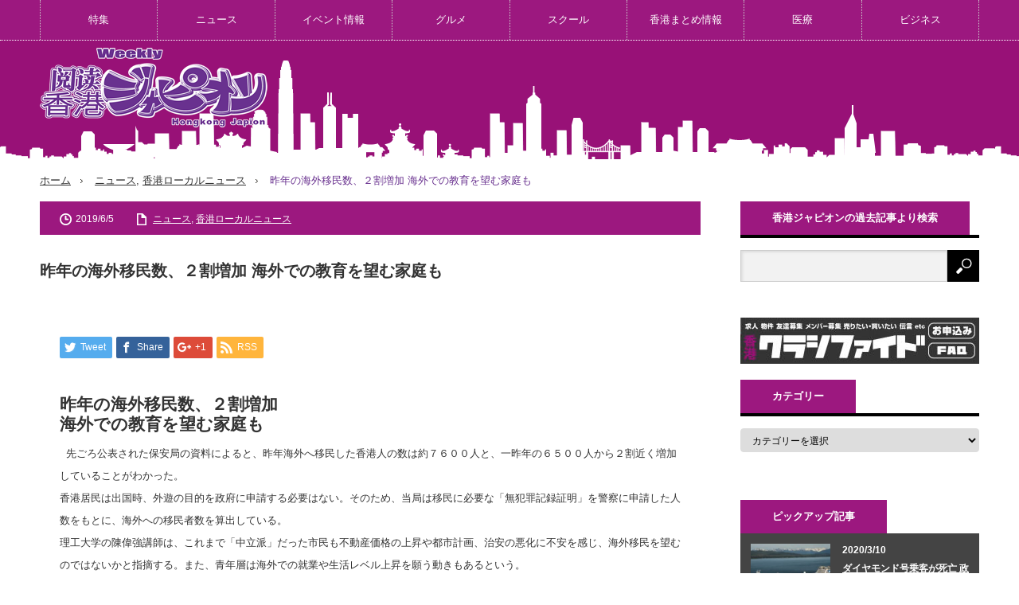

--- FILE ---
content_type: text/html; charset=UTF-8
request_url: https://hongkong.shvoice.com/news/%E6%98%A8%E5%B9%B4%E3%81%AE%E6%B5%B7%E5%A4%96%E7%A7%BB%E6%B0%91%E6%95%B0%E3%80%81%EF%BC%92%E5%89%B2%E5%A2%97%E5%8A%A0-%E6%B5%B7%E5%A4%96%E3%81%A7%E3%81%AE%E6%95%99%E8%82%B2%E3%82%92%E6%9C%9B%E3%82%80
body_size: 19116
content:
<!DOCTYPE html>
<html class="pc" dir="ltr" lang="ja"
	prefix="og: https://ogp.me/ns#" >
<head prefix="og: http://ogp.me/ns# fb: http://ogp.me/ns/fb#">
<meta charset="UTF-8">
<!--[if IE]><meta http-equiv="X-UA-Compatible" content="IE=edge,chrome=1"><![endif]-->
<meta name="viewport" content="width=device-width,initial-scale=1.0">

<meta name="description" content="昨年の海外移民数、２割増加海外での教育を望む家庭も   先ごろ公表された保安局の資料によると、昨年海外へ移民した香港人の数は約７６００人と、一昨年の６５００人から２割近く増加していることがわかった。">
<meta property="og:type" content="article" />
<meta property="og:url" content="http://hongkong.shvoice.com/news/%E6%98%A8%E5%B9%B4%E3%81%AE%E6%B5%B7%E5%A4%96%E7%A7%BB%E6%B0%91%E6%95%B0%E3%80%81%EF%BC%92%E5%89%B2%E5%A2%97%E5%8A%A0-%E6%B5%B7%E5%A4%96%E3%81%A7%E3%81%AE%E6%95%99%E8%82%B2%E3%82%92%E6%9C%9B%E3%82%80" />
<meta property="og:title" content="昨年の海外移民数、２割増加 海外での教育を望む家庭も" />
<meta property="og:description" content="昨年の海外移民数、２割増加海外での教育を望む家庭も   先ごろ公表された保安局の資料によると、昨年海外へ移民した香港人の数は約７６００人と、一昨年の６５００人から２割近く増加していることがわかった。" />
<meta property="og:site_name" content="香港ジャピオンウェブサイト | 香港情報 | 香港ジャピオンWEBサイト" />
<meta property="og:image" content='https://hongkong.shvoice.com/wp-content/uploads/2019/06/d04f448dd283f248ee0c0457f8763622-150x150.jpg' />
<meta name="twitter:card" content="summary" />
<meta name="twitter:title" content="昨年の海外移民数、２割増加 海外での教育を望む家庭も" />
<meta name="twitter:description" content="昨年の海外移民数、２割増加海外での教育を望む家庭も   先ごろ公表された保安局の資料によると、昨年海外へ移民した香港人の数は約７６００人と、一昨年の６５００人から２割近く増加していることがわかった。" />
<meta name="twitter:image:src" content='https://hongkong.shvoice.com/wp-content/uploads/2019/06/d04f448dd283f248ee0c0457f8763622-150x150.jpg' />

<link rel="pingback" href="https://hongkong.shvoice.com/xmlrpc.php">

		<!-- All in One SEO 4.3.2 - aioseo.com -->
		<title>昨年の海外移民数、２割増加 海外での教育を望む家庭も | 香港ジャピオンウェブサイト | 香港情報 | 香港ジャピオンWEBサイト</title>
		<meta name="robots" content="max-image-preview:large" />
		<link rel="canonical" href="https://hongkong.shvoice.com/news/%e6%98%a8%e5%b9%b4%e3%81%ae%e6%b5%b7%e5%a4%96%e7%a7%bb%e6%b0%91%e6%95%b0%e3%80%81%ef%bc%92%e5%89%b2%e5%a2%97%e5%8a%a0-%e6%b5%b7%e5%a4%96%e3%81%a7%e3%81%ae%e6%95%99%e8%82%b2%e3%82%92%e6%9c%9b%e3%82%80" />
		<meta name="generator" content="All in One SEO (AIOSEO) 4.3.2 " />
		<meta property="og:locale" content="ja_JP" />
		<meta property="og:site_name" content="香港ジャピオンウェブサイト | 香港情報 | 香港ジャピオンWEBサイト | 素敵な香港情報をお届けします！" />
		<meta property="og:type" content="activity" />
		<meta property="og:title" content="昨年の海外移民数、２割増加 海外での教育を望む家庭も | 香港ジャピオンウェブサイト | 香港情報 | 香港ジャピオンWEBサイト" />
		<meta property="og:url" content="https://hongkong.shvoice.com/news/%e6%98%a8%e5%b9%b4%e3%81%ae%e6%b5%b7%e5%a4%96%e7%a7%bb%e6%b0%91%e6%95%b0%e3%80%81%ef%bc%92%e5%89%b2%e5%a2%97%e5%8a%a0-%e6%b5%b7%e5%a4%96%e3%81%a7%e3%81%ae%e6%95%99%e8%82%b2%e3%82%92%e6%9c%9b%e3%82%80" />
		<meta name="twitter:card" content="summary" />
		<meta name="twitter:title" content="昨年の海外移民数、２割増加 海外での教育を望む家庭も | 香港ジャピオンウェブサイト | 香港情報 | 香港ジャピオンWEBサイト" />
		<meta name="google" content="nositelinkssearchbox" />
		<script type="application/ld+json" class="aioseo-schema">
			{"@context":"https:\/\/schema.org","@graph":[{"@type":"Article","@id":"https:\/\/hongkong.shvoice.com\/news\/%e6%98%a8%e5%b9%b4%e3%81%ae%e6%b5%b7%e5%a4%96%e7%a7%bb%e6%b0%91%e6%95%b0%e3%80%81%ef%bc%92%e5%89%b2%e5%a2%97%e5%8a%a0-%e6%b5%b7%e5%a4%96%e3%81%a7%e3%81%ae%e6%95%99%e8%82%b2%e3%82%92%e6%9c%9b%e3%82%80#article","name":"\u6628\u5e74\u306e\u6d77\u5916\u79fb\u6c11\u6570\u3001\uff12\u5272\u5897\u52a0 \u6d77\u5916\u3067\u306e\u6559\u80b2\u3092\u671b\u3080\u5bb6\u5ead\u3082 | \u9999\u6e2f\u30b8\u30e3\u30d4\u30aa\u30f3\u30a6\u30a7\u30d6\u30b5\u30a4\u30c8 | \u9999\u6e2f\u60c5\u5831 | \u9999\u6e2f\u30b8\u30e3\u30d4\u30aa\u30f3WEB\u30b5\u30a4\u30c8","headline":"\u6628\u5e74\u306e\u6d77\u5916\u79fb\u6c11\u6570\u3001\uff12\u5272\u5897\u52a0 \u6d77\u5916\u3067\u306e\u6559\u80b2\u3092\u671b\u3080\u5bb6\u5ead\u3082","author":{"@id":"https:\/\/hongkong.shvoice.com\/author\/hk_admin#author"},"publisher":{"@id":"https:\/\/hongkong.shvoice.com\/#organization"},"image":{"@type":"ImageObject","url":"https:\/\/hongkong.shvoice.com\/wp-content\/uploads\/2019\/06\/d04f448dd283f248ee0c0457f8763622.jpg","width":945,"height":605},"datePublished":"2019-06-05T05:31:38+09:00","dateModified":"2019-06-05T05:31:38+09:00","inLanguage":"ja","mainEntityOfPage":{"@id":"https:\/\/hongkong.shvoice.com\/news\/%e6%98%a8%e5%b9%b4%e3%81%ae%e6%b5%b7%e5%a4%96%e7%a7%bb%e6%b0%91%e6%95%b0%e3%80%81%ef%bc%92%e5%89%b2%e5%a2%97%e5%8a%a0-%e6%b5%b7%e5%a4%96%e3%81%a7%e3%81%ae%e6%95%99%e8%82%b2%e3%82%92%e6%9c%9b%e3%82%80#webpage"},"isPartOf":{"@id":"https:\/\/hongkong.shvoice.com\/news\/%e6%98%a8%e5%b9%b4%e3%81%ae%e6%b5%b7%e5%a4%96%e7%a7%bb%e6%b0%91%e6%95%b0%e3%80%81%ef%bc%92%e5%89%b2%e5%a2%97%e5%8a%a0-%e6%b5%b7%e5%a4%96%e3%81%a7%e3%81%ae%e6%95%99%e8%82%b2%e3%82%92%e6%9c%9b%e3%82%80#webpage"},"articleSection":"\u30cb\u30e5\u30fc\u30b9, \u9999\u6e2f\u30ed\u30fc\u30ab\u30eb\u30cb\u30e5\u30fc\u30b9, hk_admin"},{"@type":"BreadcrumbList","@id":"https:\/\/hongkong.shvoice.com\/news\/%e6%98%a8%e5%b9%b4%e3%81%ae%e6%b5%b7%e5%a4%96%e7%a7%bb%e6%b0%91%e6%95%b0%e3%80%81%ef%bc%92%e5%89%b2%e5%a2%97%e5%8a%a0-%e6%b5%b7%e5%a4%96%e3%81%a7%e3%81%ae%e6%95%99%e8%82%b2%e3%82%92%e6%9c%9b%e3%82%80#breadcrumblist","itemListElement":[{"@type":"ListItem","@id":"https:\/\/hongkong.shvoice.com\/#listItem","position":1,"item":{"@type":"WebPage","@id":"https:\/\/hongkong.shvoice.com\/","name":"\u30db\u30fc\u30e0","description":"\u4e2d\u56fdNo.1\u65e5\u672c\u8a9e\u30d5\u30ea\u30fc\u30da\u30fc\u30d1\u30fc\u306e\u30b8\u30e3\u30d4\u30aa\u30f3\u304c\u3064\u3044\u306b\u9999\u6e2f\u306b\u767b\u5834\uff01\u6bce\u9031\u6708\u66dc\u65e5\u306b1\u4e078000\u90e8\u767a\u884c\u3002\u6bce\u9031\u7d20\u6575\u306a\u9999\u6e2f\u60c5\u5831\u3092\u304a\u5c4a\u3051\u3057\u307e\u3059\uff01","url":"https:\/\/hongkong.shvoice.com\/"},"nextItem":"https:\/\/hongkong.shvoice.com\/news\/#listItem"},{"@type":"ListItem","@id":"https:\/\/hongkong.shvoice.com\/news\/#listItem","position":2,"item":{"@type":"WebPage","@id":"https:\/\/hongkong.shvoice.com\/news\/","name":"\u30cb\u30e5\u30fc\u30b9","url":"https:\/\/hongkong.shvoice.com\/news\/"},"previousItem":"https:\/\/hongkong.shvoice.com\/#listItem"}]},{"@type":"Organization","@id":"https:\/\/hongkong.shvoice.com\/#organization","name":"\u9999\u6e2f\u30b8\u30e3\u30d4\u30aa\u30f3\u30a6\u30a7\u30d6\u30b5\u30a4\u30c8 | \u9999\u6e2f\u60c5\u5831 | \u9999\u6e2f\u30b8\u30e3\u30d4\u30aa\u30f3WEB\u30b5\u30a4\u30c8","url":"https:\/\/hongkong.shvoice.com\/"},{"@type":"Person","@id":"https:\/\/hongkong.shvoice.com\/author\/hk_admin#author","url":"https:\/\/hongkong.shvoice.com\/author\/hk_admin","name":"hk_admin","image":{"@type":"ImageObject","@id":"https:\/\/hongkong.shvoice.com\/news\/%e6%98%a8%e5%b9%b4%e3%81%ae%e6%b5%b7%e5%a4%96%e7%a7%bb%e6%b0%91%e6%95%b0%e3%80%81%ef%bc%92%e5%89%b2%e5%a2%97%e5%8a%a0-%e6%b5%b7%e5%a4%96%e3%81%a7%e3%81%ae%e6%95%99%e8%82%b2%e3%82%92%e6%9c%9b%e3%82%80#authorImage","url":"https:\/\/secure.gravatar.com\/avatar\/1857ede3cbf007ba126b96e1ee1da0ce?s=96&d=mm&r=g","width":96,"height":96,"caption":"hk_admin"}},{"@type":"WebPage","@id":"https:\/\/hongkong.shvoice.com\/news\/%e6%98%a8%e5%b9%b4%e3%81%ae%e6%b5%b7%e5%a4%96%e7%a7%bb%e6%b0%91%e6%95%b0%e3%80%81%ef%bc%92%e5%89%b2%e5%a2%97%e5%8a%a0-%e6%b5%b7%e5%a4%96%e3%81%a7%e3%81%ae%e6%95%99%e8%82%b2%e3%82%92%e6%9c%9b%e3%82%80#webpage","url":"https:\/\/hongkong.shvoice.com\/news\/%e6%98%a8%e5%b9%b4%e3%81%ae%e6%b5%b7%e5%a4%96%e7%a7%bb%e6%b0%91%e6%95%b0%e3%80%81%ef%bc%92%e5%89%b2%e5%a2%97%e5%8a%a0-%e6%b5%b7%e5%a4%96%e3%81%a7%e3%81%ae%e6%95%99%e8%82%b2%e3%82%92%e6%9c%9b%e3%82%80","name":"\u6628\u5e74\u306e\u6d77\u5916\u79fb\u6c11\u6570\u3001\uff12\u5272\u5897\u52a0 \u6d77\u5916\u3067\u306e\u6559\u80b2\u3092\u671b\u3080\u5bb6\u5ead\u3082 | \u9999\u6e2f\u30b8\u30e3\u30d4\u30aa\u30f3\u30a6\u30a7\u30d6\u30b5\u30a4\u30c8 | \u9999\u6e2f\u60c5\u5831 | \u9999\u6e2f\u30b8\u30e3\u30d4\u30aa\u30f3WEB\u30b5\u30a4\u30c8","inLanguage":"ja","isPartOf":{"@id":"https:\/\/hongkong.shvoice.com\/#website"},"breadcrumb":{"@id":"https:\/\/hongkong.shvoice.com\/news\/%e6%98%a8%e5%b9%b4%e3%81%ae%e6%b5%b7%e5%a4%96%e7%a7%bb%e6%b0%91%e6%95%b0%e3%80%81%ef%bc%92%e5%89%b2%e5%a2%97%e5%8a%a0-%e6%b5%b7%e5%a4%96%e3%81%a7%e3%81%ae%e6%95%99%e8%82%b2%e3%82%92%e6%9c%9b%e3%82%80#breadcrumblist"},"author":{"@id":"https:\/\/hongkong.shvoice.com\/author\/hk_admin#author"},"creator":{"@id":"https:\/\/hongkong.shvoice.com\/author\/hk_admin#author"},"image":{"@type":"ImageObject","url":"https:\/\/hongkong.shvoice.com\/wp-content\/uploads\/2019\/06\/d04f448dd283f248ee0c0457f8763622.jpg","@id":"https:\/\/hongkong.shvoice.com\/#mainImage","width":945,"height":605},"primaryImageOfPage":{"@id":"https:\/\/hongkong.shvoice.com\/news\/%e6%98%a8%e5%b9%b4%e3%81%ae%e6%b5%b7%e5%a4%96%e7%a7%bb%e6%b0%91%e6%95%b0%e3%80%81%ef%bc%92%e5%89%b2%e5%a2%97%e5%8a%a0-%e6%b5%b7%e5%a4%96%e3%81%a7%e3%81%ae%e6%95%99%e8%82%b2%e3%82%92%e6%9c%9b%e3%82%80#mainImage"},"datePublished":"2019-06-05T05:31:38+09:00","dateModified":"2019-06-05T05:31:38+09:00"},{"@type":"WebSite","@id":"https:\/\/hongkong.shvoice.com\/#website","url":"https:\/\/hongkong.shvoice.com\/","name":"\u9999\u6e2f\u30b8\u30e3\u30d4\u30aa\u30f3\u30a6\u30a7\u30d6\u30b5\u30a4\u30c8 | \u9999\u6e2f\u60c5\u5831 | \u9999\u6e2f\u30b8\u30e3\u30d4\u30aa\u30f3WEB\u30b5\u30a4\u30c8","description":"\u7d20\u6575\u306a\u9999\u6e2f\u60c5\u5831\u3092\u304a\u5c4a\u3051\u3057\u307e\u3059\uff01","inLanguage":"ja","publisher":{"@id":"https:\/\/hongkong.shvoice.com\/#organization"}}]}
		</script>
		<script type="text/javascript" >
			window.ga=window.ga||function(){(ga.q=ga.q||[]).push(arguments)};ga.l=+new Date;
			ga('create', "UA-118964716-4", 'auto');
			ga('send', 'pageview');
		</script>
		<script async src="https://www.google-analytics.com/analytics.js"></script>
		<!-- All in One SEO -->

<link rel="alternate" type="application/rss+xml" title="香港ジャピオンウェブサイト | 香港情報 | 香港ジャピオンWEBサイト &raquo; フィード" href="https://hongkong.shvoice.com/feed" />
<link rel="alternate" type="application/rss+xml" title="香港ジャピオンウェブサイト | 香港情報 | 香港ジャピオンWEBサイト &raquo; コメントフィード" href="https://hongkong.shvoice.com/comments/feed" />
<link rel="alternate" type="application/rss+xml" title="香港ジャピオンウェブサイト | 香港情報 | 香港ジャピオンWEBサイト &raquo; 昨年の海外移民数、２割増加 海外での教育を望む家庭も のコメントのフィード" href="https://hongkong.shvoice.com/news/%e6%98%a8%e5%b9%b4%e3%81%ae%e6%b5%b7%e5%a4%96%e7%a7%bb%e6%b0%91%e6%95%b0%e3%80%81%ef%bc%92%e5%89%b2%e5%a2%97%e5%8a%a0-%e6%b5%b7%e5%a4%96%e3%81%a7%e3%81%ae%e6%95%99%e8%82%b2%e3%82%92%e6%9c%9b%e3%82%80/feed" />
<script type="text/javascript">
window._wpemojiSettings = {"baseUrl":"https:\/\/s.w.org\/images\/core\/emoji\/14.0.0\/72x72\/","ext":".png","svgUrl":"https:\/\/s.w.org\/images\/core\/emoji\/14.0.0\/svg\/","svgExt":".svg","source":{"concatemoji":"https:\/\/hongkong.shvoice.com\/wp-includes\/js\/wp-emoji-release.min.js?ver=6.1.9"}};
/*! This file is auto-generated */
!function(e,a,t){var n,r,o,i=a.createElement("canvas"),p=i.getContext&&i.getContext("2d");function s(e,t){var a=String.fromCharCode,e=(p.clearRect(0,0,i.width,i.height),p.fillText(a.apply(this,e),0,0),i.toDataURL());return p.clearRect(0,0,i.width,i.height),p.fillText(a.apply(this,t),0,0),e===i.toDataURL()}function c(e){var t=a.createElement("script");t.src=e,t.defer=t.type="text/javascript",a.getElementsByTagName("head")[0].appendChild(t)}for(o=Array("flag","emoji"),t.supports={everything:!0,everythingExceptFlag:!0},r=0;r<o.length;r++)t.supports[o[r]]=function(e){if(p&&p.fillText)switch(p.textBaseline="top",p.font="600 32px Arial",e){case"flag":return s([127987,65039,8205,9895,65039],[127987,65039,8203,9895,65039])?!1:!s([55356,56826,55356,56819],[55356,56826,8203,55356,56819])&&!s([55356,57332,56128,56423,56128,56418,56128,56421,56128,56430,56128,56423,56128,56447],[55356,57332,8203,56128,56423,8203,56128,56418,8203,56128,56421,8203,56128,56430,8203,56128,56423,8203,56128,56447]);case"emoji":return!s([129777,127995,8205,129778,127999],[129777,127995,8203,129778,127999])}return!1}(o[r]),t.supports.everything=t.supports.everything&&t.supports[o[r]],"flag"!==o[r]&&(t.supports.everythingExceptFlag=t.supports.everythingExceptFlag&&t.supports[o[r]]);t.supports.everythingExceptFlag=t.supports.everythingExceptFlag&&!t.supports.flag,t.DOMReady=!1,t.readyCallback=function(){t.DOMReady=!0},t.supports.everything||(n=function(){t.readyCallback()},a.addEventListener?(a.addEventListener("DOMContentLoaded",n,!1),e.addEventListener("load",n,!1)):(e.attachEvent("onload",n),a.attachEvent("onreadystatechange",function(){"complete"===a.readyState&&t.readyCallback()})),(e=t.source||{}).concatemoji?c(e.concatemoji):e.wpemoji&&e.twemoji&&(c(e.twemoji),c(e.wpemoji)))}(window,document,window._wpemojiSettings);
</script>
<style type="text/css">
img.wp-smiley,
img.emoji {
	display: inline !important;
	border: none !important;
	box-shadow: none !important;
	height: 1em !important;
	width: 1em !important;
	margin: 0 0.07em !important;
	vertical-align: -0.1em !important;
	background: none !important;
	padding: 0 !important;
}
</style>
	<link rel='stylesheet' id='style-css' href='https://hongkong.shvoice.com/wp-content/themes/innovate_hack_tcd025/style.css?ver=3.3' type='text/css' media='screen' />
<link rel='stylesheet' id='sbi_styles-css' href='https://hongkong.shvoice.com/wp-content/plugins/instagram-feed/css/sbi-styles.min.css?ver=6.1.2' type='text/css' media='all' />
<link rel='stylesheet' id='wp-block-library-css' href='https://hongkong.shvoice.com/wp-includes/css/dist/block-library/style.min.css?ver=6.1.9' type='text/css' media='all' />
<link rel='stylesheet' id='classic-theme-styles-css' href='https://hongkong.shvoice.com/wp-includes/css/classic-themes.min.css?ver=1' type='text/css' media='all' />
<style id='global-styles-inline-css' type='text/css'>
body{--wp--preset--color--black: #000000;--wp--preset--color--cyan-bluish-gray: #abb8c3;--wp--preset--color--white: #ffffff;--wp--preset--color--pale-pink: #f78da7;--wp--preset--color--vivid-red: #cf2e2e;--wp--preset--color--luminous-vivid-orange: #ff6900;--wp--preset--color--luminous-vivid-amber: #fcb900;--wp--preset--color--light-green-cyan: #7bdcb5;--wp--preset--color--vivid-green-cyan: #00d084;--wp--preset--color--pale-cyan-blue: #8ed1fc;--wp--preset--color--vivid-cyan-blue: #0693e3;--wp--preset--color--vivid-purple: #9b51e0;--wp--preset--gradient--vivid-cyan-blue-to-vivid-purple: linear-gradient(135deg,rgba(6,147,227,1) 0%,rgb(155,81,224) 100%);--wp--preset--gradient--light-green-cyan-to-vivid-green-cyan: linear-gradient(135deg,rgb(122,220,180) 0%,rgb(0,208,130) 100%);--wp--preset--gradient--luminous-vivid-amber-to-luminous-vivid-orange: linear-gradient(135deg,rgba(252,185,0,1) 0%,rgba(255,105,0,1) 100%);--wp--preset--gradient--luminous-vivid-orange-to-vivid-red: linear-gradient(135deg,rgba(255,105,0,1) 0%,rgb(207,46,46) 100%);--wp--preset--gradient--very-light-gray-to-cyan-bluish-gray: linear-gradient(135deg,rgb(238,238,238) 0%,rgb(169,184,195) 100%);--wp--preset--gradient--cool-to-warm-spectrum: linear-gradient(135deg,rgb(74,234,220) 0%,rgb(151,120,209) 20%,rgb(207,42,186) 40%,rgb(238,44,130) 60%,rgb(251,105,98) 80%,rgb(254,248,76) 100%);--wp--preset--gradient--blush-light-purple: linear-gradient(135deg,rgb(255,206,236) 0%,rgb(152,150,240) 100%);--wp--preset--gradient--blush-bordeaux: linear-gradient(135deg,rgb(254,205,165) 0%,rgb(254,45,45) 50%,rgb(107,0,62) 100%);--wp--preset--gradient--luminous-dusk: linear-gradient(135deg,rgb(255,203,112) 0%,rgb(199,81,192) 50%,rgb(65,88,208) 100%);--wp--preset--gradient--pale-ocean: linear-gradient(135deg,rgb(255,245,203) 0%,rgb(182,227,212) 50%,rgb(51,167,181) 100%);--wp--preset--gradient--electric-grass: linear-gradient(135deg,rgb(202,248,128) 0%,rgb(113,206,126) 100%);--wp--preset--gradient--midnight: linear-gradient(135deg,rgb(2,3,129) 0%,rgb(40,116,252) 100%);--wp--preset--duotone--dark-grayscale: url('#wp-duotone-dark-grayscale');--wp--preset--duotone--grayscale: url('#wp-duotone-grayscale');--wp--preset--duotone--purple-yellow: url('#wp-duotone-purple-yellow');--wp--preset--duotone--blue-red: url('#wp-duotone-blue-red');--wp--preset--duotone--midnight: url('#wp-duotone-midnight');--wp--preset--duotone--magenta-yellow: url('#wp-duotone-magenta-yellow');--wp--preset--duotone--purple-green: url('#wp-duotone-purple-green');--wp--preset--duotone--blue-orange: url('#wp-duotone-blue-orange');--wp--preset--font-size--small: 13px;--wp--preset--font-size--medium: 20px;--wp--preset--font-size--large: 36px;--wp--preset--font-size--x-large: 42px;--wp--preset--spacing--20: 0.44rem;--wp--preset--spacing--30: 0.67rem;--wp--preset--spacing--40: 1rem;--wp--preset--spacing--50: 1.5rem;--wp--preset--spacing--60: 2.25rem;--wp--preset--spacing--70: 3.38rem;--wp--preset--spacing--80: 5.06rem;}:where(.is-layout-flex){gap: 0.5em;}body .is-layout-flow > .alignleft{float: left;margin-inline-start: 0;margin-inline-end: 2em;}body .is-layout-flow > .alignright{float: right;margin-inline-start: 2em;margin-inline-end: 0;}body .is-layout-flow > .aligncenter{margin-left: auto !important;margin-right: auto !important;}body .is-layout-constrained > .alignleft{float: left;margin-inline-start: 0;margin-inline-end: 2em;}body .is-layout-constrained > .alignright{float: right;margin-inline-start: 2em;margin-inline-end: 0;}body .is-layout-constrained > .aligncenter{margin-left: auto !important;margin-right: auto !important;}body .is-layout-constrained > :where(:not(.alignleft):not(.alignright):not(.alignfull)){max-width: var(--wp--style--global--content-size);margin-left: auto !important;margin-right: auto !important;}body .is-layout-constrained > .alignwide{max-width: var(--wp--style--global--wide-size);}body .is-layout-flex{display: flex;}body .is-layout-flex{flex-wrap: wrap;align-items: center;}body .is-layout-flex > *{margin: 0;}:where(.wp-block-columns.is-layout-flex){gap: 2em;}.has-black-color{color: var(--wp--preset--color--black) !important;}.has-cyan-bluish-gray-color{color: var(--wp--preset--color--cyan-bluish-gray) !important;}.has-white-color{color: var(--wp--preset--color--white) !important;}.has-pale-pink-color{color: var(--wp--preset--color--pale-pink) !important;}.has-vivid-red-color{color: var(--wp--preset--color--vivid-red) !important;}.has-luminous-vivid-orange-color{color: var(--wp--preset--color--luminous-vivid-orange) !important;}.has-luminous-vivid-amber-color{color: var(--wp--preset--color--luminous-vivid-amber) !important;}.has-light-green-cyan-color{color: var(--wp--preset--color--light-green-cyan) !important;}.has-vivid-green-cyan-color{color: var(--wp--preset--color--vivid-green-cyan) !important;}.has-pale-cyan-blue-color{color: var(--wp--preset--color--pale-cyan-blue) !important;}.has-vivid-cyan-blue-color{color: var(--wp--preset--color--vivid-cyan-blue) !important;}.has-vivid-purple-color{color: var(--wp--preset--color--vivid-purple) !important;}.has-black-background-color{background-color: var(--wp--preset--color--black) !important;}.has-cyan-bluish-gray-background-color{background-color: var(--wp--preset--color--cyan-bluish-gray) !important;}.has-white-background-color{background-color: var(--wp--preset--color--white) !important;}.has-pale-pink-background-color{background-color: var(--wp--preset--color--pale-pink) !important;}.has-vivid-red-background-color{background-color: var(--wp--preset--color--vivid-red) !important;}.has-luminous-vivid-orange-background-color{background-color: var(--wp--preset--color--luminous-vivid-orange) !important;}.has-luminous-vivid-amber-background-color{background-color: var(--wp--preset--color--luminous-vivid-amber) !important;}.has-light-green-cyan-background-color{background-color: var(--wp--preset--color--light-green-cyan) !important;}.has-vivid-green-cyan-background-color{background-color: var(--wp--preset--color--vivid-green-cyan) !important;}.has-pale-cyan-blue-background-color{background-color: var(--wp--preset--color--pale-cyan-blue) !important;}.has-vivid-cyan-blue-background-color{background-color: var(--wp--preset--color--vivid-cyan-blue) !important;}.has-vivid-purple-background-color{background-color: var(--wp--preset--color--vivid-purple) !important;}.has-black-border-color{border-color: var(--wp--preset--color--black) !important;}.has-cyan-bluish-gray-border-color{border-color: var(--wp--preset--color--cyan-bluish-gray) !important;}.has-white-border-color{border-color: var(--wp--preset--color--white) !important;}.has-pale-pink-border-color{border-color: var(--wp--preset--color--pale-pink) !important;}.has-vivid-red-border-color{border-color: var(--wp--preset--color--vivid-red) !important;}.has-luminous-vivid-orange-border-color{border-color: var(--wp--preset--color--luminous-vivid-orange) !important;}.has-luminous-vivid-amber-border-color{border-color: var(--wp--preset--color--luminous-vivid-amber) !important;}.has-light-green-cyan-border-color{border-color: var(--wp--preset--color--light-green-cyan) !important;}.has-vivid-green-cyan-border-color{border-color: var(--wp--preset--color--vivid-green-cyan) !important;}.has-pale-cyan-blue-border-color{border-color: var(--wp--preset--color--pale-cyan-blue) !important;}.has-vivid-cyan-blue-border-color{border-color: var(--wp--preset--color--vivid-cyan-blue) !important;}.has-vivid-purple-border-color{border-color: var(--wp--preset--color--vivid-purple) !important;}.has-vivid-cyan-blue-to-vivid-purple-gradient-background{background: var(--wp--preset--gradient--vivid-cyan-blue-to-vivid-purple) !important;}.has-light-green-cyan-to-vivid-green-cyan-gradient-background{background: var(--wp--preset--gradient--light-green-cyan-to-vivid-green-cyan) !important;}.has-luminous-vivid-amber-to-luminous-vivid-orange-gradient-background{background: var(--wp--preset--gradient--luminous-vivid-amber-to-luminous-vivid-orange) !important;}.has-luminous-vivid-orange-to-vivid-red-gradient-background{background: var(--wp--preset--gradient--luminous-vivid-orange-to-vivid-red) !important;}.has-very-light-gray-to-cyan-bluish-gray-gradient-background{background: var(--wp--preset--gradient--very-light-gray-to-cyan-bluish-gray) !important;}.has-cool-to-warm-spectrum-gradient-background{background: var(--wp--preset--gradient--cool-to-warm-spectrum) !important;}.has-blush-light-purple-gradient-background{background: var(--wp--preset--gradient--blush-light-purple) !important;}.has-blush-bordeaux-gradient-background{background: var(--wp--preset--gradient--blush-bordeaux) !important;}.has-luminous-dusk-gradient-background{background: var(--wp--preset--gradient--luminous-dusk) !important;}.has-pale-ocean-gradient-background{background: var(--wp--preset--gradient--pale-ocean) !important;}.has-electric-grass-gradient-background{background: var(--wp--preset--gradient--electric-grass) !important;}.has-midnight-gradient-background{background: var(--wp--preset--gradient--midnight) !important;}.has-small-font-size{font-size: var(--wp--preset--font-size--small) !important;}.has-medium-font-size{font-size: var(--wp--preset--font-size--medium) !important;}.has-large-font-size{font-size: var(--wp--preset--font-size--large) !important;}.has-x-large-font-size{font-size: var(--wp--preset--font-size--x-large) !important;}
.wp-block-navigation a:where(:not(.wp-element-button)){color: inherit;}
:where(.wp-block-columns.is-layout-flex){gap: 2em;}
.wp-block-pullquote{font-size: 1.5em;line-height: 1.6;}
</style>
<link rel='stylesheet' id='contact-form-7-css' href='https://hongkong.shvoice.com/wp-content/plugins/contact-form-7/includes/css/styles.css?ver=5.7.4' type='text/css' media='all' />
<link rel='stylesheet' id='ez-toc-css' href='https://hongkong.shvoice.com/wp-content/plugins/easy-table-of-contents/assets/css/screen.min.css?ver=2.0.45.2' type='text/css' media='all' />
<style id='ez-toc-inline-css' type='text/css'>
div#ez-toc-container p.ez-toc-title {font-size: 200%;}div#ez-toc-container p.ez-toc-title {font-weight: 700;}div#ez-toc-container ul li {font-size: 19pt;}div#ez-toc-container nav ul ul li ul li {font-size: pt!important;}div#ez-toc-container {width: 700px;}
.ez-toc-container-direction {direction: ltr;}.ez-toc-counter ul{counter-reset: item;}.ez-toc-counter nav ul li a::before {content: counters(item, ".", decimal) ". ";display: inline-block;counter-increment: item;flex-grow: 0;flex-shrink: 0;margin-right: .2em; float: left;}.ez-toc-widget-direction {direction: ltr;}.ez-toc-widget-container ul{counter-reset: item;}.ez-toc-widget-container nav ul li a::before {content: counters(item, ".", decimal) ". ";display: inline-block;counter-increment: item;flex-grow: 0;flex-shrink: 0;margin-right: .2em; float: left;}
</style>
<link rel='stylesheet' id='mamahack_style-css' href='https://hongkong.shvoice.com/wp-content/plugins/like-me-if-you-like-this-article/css/mamahack.css?ver=6.1.9' type='text/css' media='all' />
<link rel='stylesheet' id='wordpress-popular-posts-css-css' href='https://hongkong.shvoice.com/wp-content/plugins/wordpress-popular-posts/assets/css/wpp.css?ver=6.1.1' type='text/css' media='all' />
<script type='text/javascript' src='https://hongkong.shvoice.com/wp-includes/js/jquery/jquery.min.js?ver=3.6.1' id='jquery-core-js'></script>
<script type='text/javascript' src='https://hongkong.shvoice.com/wp-includes/js/jquery/jquery-migrate.min.js?ver=3.3.2' id='jquery-migrate-js'></script>
<script type='text/javascript' id='ez-toc-scroll-scriptjs-js-after'>
jQuery(document).ready(function(){document.querySelectorAll(".ez-toc-section").forEach(t=>{t.setAttribute("ez-toc-data-id","#"+decodeURI(t.getAttribute("id")))}),jQuery("a.ez-toc-link").click(function(){let t=jQuery(this).attr("href"),e=jQuery("#wpadminbar"),i=0;30>30&&(i=30),e.length&&(i+=e.height()),jQuery('[ez-toc-data-id="'+decodeURI(t)+'"]').length>0&&(i=jQuery('[ez-toc-data-id="'+decodeURI(t)+'"]').offset().top-i),jQuery("html, body").animate({scrollTop:i},500)})});
</script>
<script type='application/json' id='wpp-json'>
{"sampling_active":0,"sampling_rate":100,"ajax_url":"https:\/\/hongkong.shvoice.com\/wp-json\/wordpress-popular-posts\/v1\/popular-posts","api_url":"https:\/\/hongkong.shvoice.com\/wp-json\/wordpress-popular-posts","ID":5472,"token":"dd19e5bcfd","lang":0,"debug":0}
</script>
<script type='text/javascript' src='https://hongkong.shvoice.com/wp-content/plugins/wordpress-popular-posts/assets/js/wpp.min.js?ver=6.1.1' id='wpp-js-js'></script>
<link rel="https://api.w.org/" href="https://hongkong.shvoice.com/wp-json/" /><link rel="alternate" type="application/json" href="https://hongkong.shvoice.com/wp-json/wp/v2/posts/5472" /><link rel='shortlink' href='https://hongkong.shvoice.com/?p=5472' />
<link rel="alternate" type="application/json+oembed" href="https://hongkong.shvoice.com/wp-json/oembed/1.0/embed?url=https%3A%2F%2Fhongkong.shvoice.com%2Fnews%2F%25e6%2598%25a8%25e5%25b9%25b4%25e3%2581%25ae%25e6%25b5%25b7%25e5%25a4%2596%25e7%25a7%25bb%25e6%25b0%2591%25e6%2595%25b0%25e3%2580%2581%25ef%25bc%2592%25e5%2589%25b2%25e5%25a2%2597%25e5%258a%25a0-%25e6%25b5%25b7%25e5%25a4%2596%25e3%2581%25a7%25e3%2581%25ae%25e6%2595%2599%25e8%2582%25b2%25e3%2582%2592%25e6%259c%259b%25e3%2582%2580" />
<link rel="alternate" type="text/xml+oembed" href="https://hongkong.shvoice.com/wp-json/oembed/1.0/embed?url=https%3A%2F%2Fhongkong.shvoice.com%2Fnews%2F%25e6%2598%25a8%25e5%25b9%25b4%25e3%2581%25ae%25e6%25b5%25b7%25e5%25a4%2596%25e7%25a7%25bb%25e6%25b0%2591%25e6%2595%25b0%25e3%2580%2581%25ef%25bc%2592%25e5%2589%25b2%25e5%25a2%2597%25e5%258a%25a0-%25e6%25b5%25b7%25e5%25a4%2596%25e3%2581%25a7%25e3%2581%25ae%25e6%2595%2599%25e8%2582%25b2%25e3%2582%2592%25e6%259c%259b%25e3%2582%2580&#038;format=xml" />
<script type="text/javascript">
	window._wp_rp_static_base_url = 'https://wprp.sovrn.com/static/';
	window._wp_rp_wp_ajax_url = "https://hongkong.shvoice.com/wp-admin/admin-ajax.php";
	window._wp_rp_plugin_version = '3.6.4';
	window._wp_rp_post_id = '5472';
	window._wp_rp_num_rel_posts = '8';
	window._wp_rp_thumbnails = true;
	window._wp_rp_post_title = '%E6%98%A8%E5%B9%B4%E3%81%AE%E6%B5%B7%E5%A4%96%E7%A7%BB%E6%B0%91%E6%95%B0%E3%80%81%EF%BC%92%E5%89%B2%E5%A2%97%E5%8A%A0+%E6%B5%B7%E5%A4%96%E3%81%A7%E3%81%AE%E6%95%99%E8%82%B2%E3%82%92%E6%9C%9B%E3%82%80%E5%AE%B6%E5%BA%AD%E3%82%82';
	window._wp_rp_post_tags = ['%E3%83%8B%E3%83%A5%E3%83%BC%E3%82%B9', '%E9%A6%99%E6%B8%AF%E3%83%AD%E3%83%BC%E3%82%AB%E3%83%AB%E3%83%8B%E3%83%A5%E3%83%BC%E3%82%B9', 'alt'];
	window._wp_rp_promoted_content = true;
</script>
<link rel="stylesheet" href="https://hongkong.shvoice.com/wp-content/plugins/wordpress-23-related-posts-plugin/static/themes/vertical.css?version=3.6.4" />
            <style id="wpp-loading-animation-styles">@-webkit-keyframes bgslide{from{background-position-x:0}to{background-position-x:-200%}}@keyframes bgslide{from{background-position-x:0}to{background-position-x:-200%}}.wpp-widget-placeholder,.wpp-widget-block-placeholder{margin:0 auto;width:60px;height:3px;background:#dd3737;background:linear-gradient(90deg,#dd3737 0%,#571313 10%,#dd3737 100%);background-size:200% auto;border-radius:3px;-webkit-animation:bgslide 1s infinite linear;animation:bgslide 1s infinite linear}</style>
            
<script src="https://hongkong.shvoice.com/wp-content/themes/innovate_hack_tcd025/js/modernizr.js?ver=3.3"></script>
<script src="https://hongkong.shvoice.com/wp-content/themes/innovate_hack_tcd025/js/jscript.js?ver=3.3"></script>

<link rel="stylesheet" media="screen and (max-width:671px)" href="https://hongkong.shvoice.com/wp-content/themes/innovate_hack_tcd025/responsive.css?ver=3.3">

<link rel="stylesheet" href="https://hongkong.shvoice.com/wp-content/themes/innovate_hack_tcd025/japanese.css?ver=3.3">

<!--[if lt IE 9]>
<script src="https://hongkong.shvoice.com/wp-content/themes/innovate_hack_tcd025/js/html5.js?ver=3.3"></script>
<![endif]-->

<style type="text/css">

body { font-size:14px; }

#logo { top:20px; left:37px; }

a:hover, #header_button li a:hover, #header_button li a.active, #header_menu li a:hover, #copyright_area a:hover, #bread_crumb .last, .styled_post_list1 li a:hover, .post_meta a:hover
 { color:#69318F; }

.design_date, #load_post a:hover, #header_category_list, #header_tag_list, #header_button li#category_button a:before, #header_button li#recommend_button a:before, #header_button li#tag_button a:before, #header_button li#misc_button a:before, #header_recommend_list a:before, #header_misc_list a:before,
 .pc #global_menu ul a:hover, .pc #global_menu ul ul a:hover, #post_list_tab li a:hover, #return_top a:hover, #wp-calendar td a:hover, #wp-calendar #prev a:hover, #wp-calendar #next a:hover, .widget_search #search-btn input:hover, .widget_search #searchsubmit:hover,
  #related_post .image:hover img, #submit_comment:hover, #post_pagination a:hover, #post_pagination p, .tcdw_category_list_widget a:hover, .mobile #global_menu ul a:hover, a.menu_button:hover, #load_post a:hover, #footer_social_link li a:hover, .author_info_link:hover, .author_info .author_social_link li.author_link a:hover
   { background-color:#69318F; }

#comment_textarea textarea:focus, #guest_info input:focus, .single_headline, #related_post .image:hover img, .post_list .image:hover img, .styled_post_list1 .image:hover img
 { border-color:#69318F; }

#logo {
    top: 10px;
    left: 0px;
}
#post_list_tab li a {
    font-size: 12px;
}
.post_content {
    padding: 20px 25px 5px;
    margin: 0 0 5px 0;
    background: #fff;
}
</style>




<style type="text/css"></style><link rel="icon" href="https://hongkong.shvoice.com/wp-content/uploads/2017/11/cropped-hk-logo-32x32.png" sizes="32x32" />
<link rel="icon" href="https://hongkong.shvoice.com/wp-content/uploads/2017/11/cropped-hk-logo-192x192.png" sizes="192x192" />
<link rel="apple-touch-icon" href="https://hongkong.shvoice.com/wp-content/uploads/2017/11/cropped-hk-logo-180x180.png" />
<meta name="msapplication-TileImage" content="https://hongkong.shvoice.com/wp-content/uploads/2017/11/cropped-hk-logo-270x270.png" />
	
<!-- Global site tag (gtag.js) - Google Analytics -->
<script async src="https://www.googletagmanager.com/gtag/js?id=UA-30339518-4"></script>
<script>
  window.dataLayer = window.dataLayer || [];
  function gtag(){dataLayer.push(arguments);}
  gtag('js', new Date());

  gtag('config', 'UA-30339518-4');
</script>

	
</head>
<body class="post-template-default single single-post postid-5472 single-format-standard">

 <!-- global menu -->
  <div id="global_menu_wrap">
  <a href="#" class="menu_button">menu</a>
  <div id="global_menu" class="clearfix num8">
   <ul id="menu-header_menu-1" class="menu"><li class="menu-item menu-item-type-taxonomy menu-item-object-category menu-item-has-children menu-item-2491"><a href="https://hongkong.shvoice.com/category/feature">特集</a>
<ul class="sub-menu">
	<li id="menu-item-2493" class="menu-item menu-item-type-taxonomy menu-item-object-category menu-item-2493"><a href="https://hongkong.shvoice.com/category/feature/hokochu">ホコチュー</a></li>
</ul>
</li>
<li class="menu-item menu-item-type-taxonomy menu-item-object-category current-post-ancestor current-menu-parent current-post-parent menu-item-has-children menu-item-2435"><a href="https://hongkong.shvoice.com/category/news">ニュース</a>
<ul class="sub-menu">
	<li id="menu-item-2497" class="menu-item menu-item-type-taxonomy menu-item-object-category menu-item-2497"><a href="https://hongkong.shvoice.com/category/news/topics">トピックス</a></li>
	<li id="menu-item-2498" class="menu-item menu-item-type-taxonomy menu-item-object-category current-post-ancestor current-menu-parent current-post-parent menu-item-2498"><a href="https://hongkong.shvoice.com/category/news/localnews">香港ローカルニュース</a></li>
</ul>
</li>
<li class="menu-item menu-item-type-taxonomy menu-item-object-category menu-item-2436"><a href="https://hongkong.shvoice.com/category/event">イベント情報</a></li>
<li class="menu-item menu-item-type-taxonomy menu-item-object-category menu-item-has-children menu-item-2434"><a href="https://hongkong.shvoice.com/category/gourmet">グルメ</a>
<ul class="sub-menu">
	<li id="menu-item-3282" class="menu-item menu-item-type-taxonomy menu-item-object-category menu-item-3282"><a href="https://hongkong.shvoice.com/category/gourmet">できるオトコの接待＆デートの切り札</a></li>
	<li id="menu-item-2590" class="menu-item menu-item-type-taxonomy menu-item-object-category menu-item-2590"><a href="https://hongkong.shvoice.com/category/gourmet/justopend">Retty突撃調査！口コミ急上昇</a></li>
	<li id="menu-item-2494" class="menu-item menu-item-type-taxonomy menu-item-object-category menu-item-2494"><a href="https://hongkong.shvoice.com/category/gourmet/goti">ゴチになります</a></li>
	<li id="menu-item-2495" class="menu-item menu-item-type-taxonomy menu-item-object-category menu-item-2495"><a href="https://hongkong.shvoice.com/category/gourmet/jyapyuran">ジャピュラン</a></li>
</ul>
</li>
<li class="menu-item menu-item-type-taxonomy menu-item-object-category menu-item-has-children menu-item-2500"><a href="https://hongkong.shvoice.com/category/school">スクール</a>
<ul class="sub-menu">
	<li id="menu-item-2501" class="menu-item menu-item-type-taxonomy menu-item-object-category menu-item-has-children menu-item-2501"><a href="https://hongkong.shvoice.com/category/school/languageschool">香港の語学学校</a>
	<ul class="sub-menu">
		<li id="menu-item-2502" class="menu-item menu-item-type-taxonomy menu-item-object-category menu-item-2502"><a href="https://hongkong.shvoice.com/category/school/languageschool/langageworld">Language World</a></li>
	</ul>
</li>
	<li id="menu-item-2503" class="menu-item menu-item-type-taxonomy menu-item-object-category menu-item-has-children menu-item-2503"><a href="https://hongkong.shvoice.com/category/school/internationalschool">香港のインターナショナルスクール</a>
	<ul class="sub-menu">
		<li id="menu-item-2504" class="menu-item menu-item-type-taxonomy menu-item-object-category menu-item-2504"><a href="https://hongkong.shvoice.com/category/school/internationalschool/delia">Delia International School</a></li>
	</ul>
</li>
</ul>
</li>
<li class="menu-item menu-item-type-taxonomy menu-item-object-category menu-item-has-children menu-item-2440"><a href="https://hongkong.shvoice.com/category/hongkong-matome">香港まとめ情報</a>
<ul class="sub-menu">
	<li id="menu-item-2506" class="menu-item menu-item-type-taxonomy menu-item-object-category menu-item-2506"><a href="https://hongkong.shvoice.com/category/hongkong-matome/biyotaiken">美容体験</a></li>
</ul>
</li>
<li class="menu-item menu-item-type-taxonomy menu-item-object-category menu-item-has-children menu-item-2492"><a href="https://hongkong.shvoice.com/category/medical">医療</a>
<ul class="sub-menu">
	<li id="menu-item-2508" class="menu-item menu-item-type-taxonomy menu-item-object-category menu-item-2508"><a href="https://hongkong.shvoice.com/category/medical/hongkongmedical">香港の病院</a></li>
	<li id="menu-item-2505" class="menu-item menu-item-type-taxonomy menu-item-object-category menu-item-2505"><a href="https://hongkong.shvoice.com/category/column/iryocolmn">医療コラム</a></li>
</ul>
</li>
<li class="menu-item menu-item-type-taxonomy menu-item-object-category menu-item-has-children menu-item-2483"><a href="https://hongkong.shvoice.com/category/business">ビジネス</a>
<ul class="sub-menu">
	<li id="menu-item-3001" class="menu-item menu-item-type-taxonomy menu-item-object-category menu-item-3001"><a href="https://hongkong.shvoice.com/category/mystyle">ビジネスインタビュー　My style 私の信念</a></li>
	<li id="menu-item-2511" class="menu-item menu-item-type-taxonomy menu-item-object-category menu-item-2511"><a href="https://hongkong.shvoice.com/category/business/seminar">セミナー情報</a></li>
	<li id="menu-item-2510" class="menu-item menu-item-type-taxonomy menu-item-object-category menu-item-2510"><a href="https://hongkong.shvoice.com/category/business/consulting">コンサルティング</a></li>
	<li id="menu-item-2588" class="menu-item menu-item-type-taxonomy menu-item-object-category menu-item-has-children menu-item-2588"><a href="https://hongkong.shvoice.com/category/business/insurance">金融・保険商品</a>
	<ul class="sub-menu">
		<li id="menu-item-2589" class="menu-item menu-item-type-taxonomy menu-item-object-category menu-item-2589"><a href="https://hongkong.shvoice.com/category/business/insurance/seminar-report">セミナー体験リポート</a></li>
	</ul>
</li>
</ul>
</li>
</ul>  </div>
 </div>
 
 <div id="header">
  <div id="header_inner">

   <!-- logo -->
   <div id='logo_image'>
<h1 id="logo"><a href=" https://hongkong.shvoice.com/" title="香港ジャピオンウェブサイト | 香港情報 | 香港ジャピオンWEBサイト" data-label="香港ジャピオンウェブサイト | 香港情報 | 香港ジャピオンWEBサイト"><img src="https://hongkong.shvoice.com/wp-content/uploads/tcd-w/logo.png?1768919370" alt="香港ジャピオンウェブサイト | 香港情報 | 香港ジャピオンWEBサイト" title="香港ジャピオンウェブサイト | 香港情報 | 香港ジャピオンWEBサイト" /></a></h1>
</div>

   <!-- banner1 -->
         <div id="header_banner1">
         	<script async src="//pagead2.googlesyndication.com/pagead/js/adsbygoogle.js"></script>
    <!-- 上海ジャピオン -->
    <ins class="adsbygoogle"
         style="display:inline-block;width:728px;height:90px"
         data-ad-client="ca-pub-8969228630141996"
         data-ad-slot="8120057560"></ins>
    <script>
    (adsbygoogle = window.adsbygoogle || []).push({});
    </script>       </div>
      
  </div><!-- END #header_inner -->
 </div><!-- END #header -->

 <!-- tagline -->
 <div id="header_bottom">
    <ul id="bread_crumb" class="clearfix">
 <li class="home"><a href="https://hongkong.shvoice.com/"><span>ホーム</span></a></li>

 <li><a href="https://hongkong.shvoice.com/category/news" rel="category tag">ニュース</a>, <a href="https://hongkong.shvoice.com/category/news/localnews" rel="category tag">香港ローカルニュース</a></li>
 <li class="last">昨年の海外移民数、２割増加 海外での教育を望む家庭も</li>

</ul>   </div>

 <div id="contents" class="clearfix">
<div id="main_col">

 <div id="main_contents" class="clearfix">

  
  <ul class="post_meta clearfix">
   <li class="post_date"><time class="entry-date updated" datetime="2019-06-05T14:31:38+09:00">2019/6/5</time></li>   <li class="post_category"><a href="https://hongkong.shvoice.com/category/news" rel="category tag">ニュース</a>, <a href="https://hongkong.shvoice.com/category/news/localnews" rel="category tag">香港ローカルニュース</a></li>           </ul>

  
  <h2 class="post_title">昨年の海外移民数、２割増加 海外での教育を望む家庭も</h2>
  <div class="post_content clearfix">
  <!-- sns button top -->
      <div class="mb30">
<!--Type1-->

<div id="share_top1">

 

<div class="sns">
<ul class="type1 clearfix">
<!--Twitterボタン-->
<li class="twitter">
<a href="http://twitter.com/share?text=%E6%98%A8%E5%B9%B4%E3%81%AE%E6%B5%B7%E5%A4%96%E7%A7%BB%E6%B0%91%E6%95%B0%E3%80%81%EF%BC%92%E5%89%B2%E5%A2%97%E5%8A%A0+%E6%B5%B7%E5%A4%96%E3%81%A7%E3%81%AE%E6%95%99%E8%82%B2%E3%82%92%E6%9C%9B%E3%82%80%E5%AE%B6%E5%BA%AD%E3%82%82&url=https%3A%2F%2Fhongkong.shvoice.com%2Fnews%2F%25e6%2598%25a8%25e5%25b9%25b4%25e3%2581%25ae%25e6%25b5%25b7%25e5%25a4%2596%25e7%25a7%25bb%25e6%25b0%2591%25e6%2595%25b0%25e3%2580%2581%25ef%25bc%2592%25e5%2589%25b2%25e5%25a2%2597%25e5%258a%25a0-%25e6%25b5%25b7%25e5%25a4%2596%25e3%2581%25a7%25e3%2581%25ae%25e6%2595%2599%25e8%2582%25b2%25e3%2582%2592%25e6%259c%259b%25e3%2582%2580&via=&tw_p=tweetbutton&related=" onclick="javascript:window.open(this.href, '', 'menubar=no,toolbar=no,resizable=yes,scrollbars=yes,height=400,width=600');return false;"><i class="icon-twitter"></i><span class="ttl">Tweet</span><span class="share-count"></span></a></li>

<!--Facebookボタン-->
<li class="facebook">
<a href="//www.facebook.com/sharer/sharer.php?u=https://hongkong.shvoice.com/news/%e6%98%a8%e5%b9%b4%e3%81%ae%e6%b5%b7%e5%a4%96%e7%a7%bb%e6%b0%91%e6%95%b0%e3%80%81%ef%bc%92%e5%89%b2%e5%a2%97%e5%8a%a0-%e6%b5%b7%e5%a4%96%e3%81%a7%e3%81%ae%e6%95%99%e8%82%b2%e3%82%92%e6%9c%9b%e3%82%80&amp;t=%E6%98%A8%E5%B9%B4%E3%81%AE%E6%B5%B7%E5%A4%96%E7%A7%BB%E6%B0%91%E6%95%B0%E3%80%81%EF%BC%92%E5%89%B2%E5%A2%97%E5%8A%A0+%E6%B5%B7%E5%A4%96%E3%81%A7%E3%81%AE%E6%95%99%E8%82%B2%E3%82%92%E6%9C%9B%E3%82%80%E5%AE%B6%E5%BA%AD%E3%82%82" class="facebook-btn-icon-link" target="blank" rel="nofollow"><i class="icon-facebook"></i><span class="ttl">Share</span><span class="share-count"></span></a></li>

<!--Google+ボタン-->
<li class="googleplus">
<a href="https://plus.google.com/share?url=https%3A%2F%2Fhongkong.shvoice.com%2Fnews%2F%25e6%2598%25a8%25e5%25b9%25b4%25e3%2581%25ae%25e6%25b5%25b7%25e5%25a4%2596%25e7%25a7%25bb%25e6%25b0%2591%25e6%2595%25b0%25e3%2580%2581%25ef%25bc%2592%25e5%2589%25b2%25e5%25a2%2597%25e5%258a%25a0-%25e6%25b5%25b7%25e5%25a4%2596%25e3%2581%25a7%25e3%2581%25ae%25e6%2595%2599%25e8%2582%25b2%25e3%2582%2592%25e6%259c%259b%25e3%2582%2580" onclick="javascript:window.open(this.href, '', 'menubar=no,toolbar=no,resizable=yes,scrollbars=yes,height=600,width=500');return false;"><i class="icon-google-plus"></i><span class="ttl">+1</span><span class="share-count"></span></a></li>



<!--RSSボタン-->
<li class="rss">
<a href="https://hongkong.shvoice.com/feed" target="blank"><i class="icon-rss"></i><span class="ttl">RSS</span></a></li>



</ul>
</div>

</div>


<!--Type2-->

<!--Type3-->

<!--Type4-->

<!--Type5-->
</div>
     <!-- /sns button top -->
   <h1>昨年の海外移民数、２割増加<br />
海外での教育を望む家庭も</h1>
<p><span style="font-size: 10pt;">   先ごろ公表された保安局の資料によると、昨年海外へ移民した香港人の数は約７６００人と、一昨年の６５００人から２割近く増加していることがわかった。<br />
香港居民は出国時、外遊の目的を政府に申請する必要はない。そのため、当局は移民に必要な「無犯罪記録証明」を警察に申請した人数をもとに、海外への移民者数を算出している。<br />
理工大学の陳偉強講師は、これまで「中立派」だった市民も不動産価格の上昇や都市計画、治安の悪化に不安を感じ、海外移民を望むのではないかと指摘する。また、青年層は海外での就業や生活レベル上昇を願う動きもあるという。<br />
移民コンサルタントの関景鴻氏は、「移民を選択する大きな理由のひとつは、こどもの教育。香港では良い学校に入れるとは限らないが、海外での教育はこどもたちにとって楽しく、中華圏に戻っても有利になる」と説明する。また、生活費や不動産の高騰もプレッシャーとなり、アメリカやカナダでは香港の半分の価格で邸宅を購入できるため、老後の生活を考えての海外移民も多いという。（５月30日）<br />
</span></p>
<p><img decoding="async" class="alignnone size-full wp-image-5473" src="https://hongkong.shvoice.com/wp-content/uploads/2019/06/d04f448dd283f248ee0c0457f8763622.jpg" alt="" width="945" height="605" srcset="https://hongkong.shvoice.com/wp-content/uploads/2019/06/d04f448dd283f248ee0c0457f8763622.jpg 945w, https://hongkong.shvoice.com/wp-content/uploads/2019/06/d04f448dd283f248ee0c0457f8763622-300x192.jpg 300w, https://hongkong.shvoice.com/wp-content/uploads/2019/06/d04f448dd283f248ee0c0457f8763622-768x492.jpg 768w" sizes="(max-width: 945px) 100vw, 945px" /></p>
<p>&nbsp;</p>
<p>&nbsp;</p>
<p>&nbsp;</p>
<p>&nbsp;</p>
<p>&nbsp;</p>
<p>&nbsp;</p>
<p>&nbsp;</p>

<div class="wp_rp_wrap  wp_rp_vertical" id="wp_rp_first"><div class="wp_rp_content"><h3 class="related_post_title">こんな記事もよく読まれています</h3><ul class="related_post wp_rp"><li data-position="0" data-poid="in-3372" data-post-type="none" ><a href="https://hongkong.shvoice.com/gourmet/retty%e7%aa%81%e6%92%83%e8%aa%bf%e6%9f%bb%ef%bc%81002%e3%80%8cbrass-spoon%e3%80%8d" class="wp_rp_thumbnail"><img src="https://hongkong.shvoice.com/wp-content/uploads/2018/05/479ff2af-2661-4f14-a4eb-5b7a7555a976-150x150.jpg" alt="Retty突撃調査！002「Brass Spoon」" width="150" height="150" /></a><small class="wp_rp_publish_date">2018年5月28日</small> <a href="https://hongkong.shvoice.com/gourmet/retty%e7%aa%81%e6%92%83%e8%aa%bf%e6%9f%bb%ef%bc%81002%e3%80%8cbrass-spoon%e3%80%8d" class="wp_rp_title">Retty突撃調査！002「Brass Spoon」</a> <small class="wp_rp_category">Posted in <a href="https://hongkong.shvoice.com/category/gourmet" target="_parent">グルメ</a></small></li><li data-position="1" data-poid="in-3409" data-post-type="none" ><a href="https://hongkong.shvoice.com/news/localnews/12%e5%b9%b4%e3%81%ae%e3%80%8c%e3%83%99%e3%83%93%e3%83%bc%e3%83%96%e3%83%bc%e3%83%a0%e3%80%8d%e3%81%86%e3%81%91%e3%80%8018%e5%b9%b4%e5%ba%a6%e5%b0%8f%e5%ad%a6%e6%a0%a1%e5%85%a5%e5%ad%a6%e7%ab%b6" class="wp_rp_thumbnail"><img src="https://hongkong.shvoice.com/wp-content/uploads/2018/06/GG75AB4SA6-150x150.jpg" alt="12年の「ベビーブーム」うけ　18年度小学校入学競争が激化" width="150" height="150" /></a><small class="wp_rp_publish_date">2018年6月11日</small> <a href="https://hongkong.shvoice.com/news/localnews/12%e5%b9%b4%e3%81%ae%e3%80%8c%e3%83%99%e3%83%93%e3%83%bc%e3%83%96%e3%83%bc%e3%83%a0%e3%80%8d%e3%81%86%e3%81%91%e3%80%8018%e5%b9%b4%e5%ba%a6%e5%b0%8f%e5%ad%a6%e6%a0%a1%e5%85%a5%e5%ad%a6%e7%ab%b6" class="wp_rp_title">12年の「ベビーブーム」うけ　18年度小学校入学競争が激化</a> <small class="wp_rp_category">Posted in <a href="https://hongkong.shvoice.com/category/news/localnews" target="_parent">香港ローカルニュース</a></small></li><li data-position="2" data-poid="in-6319" data-post-type="none" ><a href="https://hongkong.shvoice.com/news/%e5%8c%bb%e7%99%82%e5%8a%b4%e7%b5%84%e3%82%b9%e3%83%88%e3%83%a9%e3%82%a4%e3%82%ad%e6%b1%ba%e8%a1%8c%e3%81%b8-%e5%90%84%e7%95%8c%e3%81%8c%e6%89%b9%e5%88%a4%e3%81%a8%e5%90%8c%e6%99%82%e3%81%ab%e7%90%86" class="wp_rp_thumbnail"><img src="https://hongkong.shvoice.com/wp-content/uploads/2020/02/b5422f4d2a40071edfebabb26351139c-150x150.png" alt="医療労組ストライキ決行へ 各界が批判と同時に理解も" width="150" height="150" /></a><small class="wp_rp_publish_date">2020年2月5日</small> <a href="https://hongkong.shvoice.com/news/%e5%8c%bb%e7%99%82%e5%8a%b4%e7%b5%84%e3%82%b9%e3%83%88%e3%83%a9%e3%82%a4%e3%82%ad%e6%b1%ba%e8%a1%8c%e3%81%b8-%e5%90%84%e7%95%8c%e3%81%8c%e6%89%b9%e5%88%a4%e3%81%a8%e5%90%8c%e6%99%82%e3%81%ab%e7%90%86" class="wp_rp_title">医療労組ストライキ決行へ 各界が批判と同時に理解も</a> <small class="wp_rp_category">Posted in <a href="https://hongkong.shvoice.com/category/news" target="_parent">ニュース</a>, <a href="https://hongkong.shvoice.com/category/news/localnews" target="_parent">香港ローカルニュース</a></small></li><li data-position="3" data-poid="in-4346" data-post-type="none" ><a href="https://hongkong.shvoice.com/column/iryocolmn/%e5%8c%bb%e7%99%82%e3%82%b3%e3%83%a9%e3%83%a0%ef%bc%9a%e6%80%a7%e7%97%85%e3%81%af%e6%b2%bb%e3%82%8a%e3%81%be%e3%81%99%e3%81%8b%ef%bc%9f" class="wp_rp_thumbnail"><img src="https://hongkong.shvoice.com/wp-content/uploads/2018/11/11111111-150x150.jpg" alt="医療コラム：性病は治りますか？" width="150" height="150" /></a><small class="wp_rp_publish_date">2018年11月6日</small> <a href="https://hongkong.shvoice.com/column/iryocolmn/%e5%8c%bb%e7%99%82%e3%82%b3%e3%83%a9%e3%83%a0%ef%bc%9a%e6%80%a7%e7%97%85%e3%81%af%e6%b2%bb%e3%82%8a%e3%81%be%e3%81%99%e3%81%8b%ef%bc%9f" class="wp_rp_title">医療コラム：性病は治りますか？</a> <small class="wp_rp_category">Posted in <a href="https://hongkong.shvoice.com/category/column/iryocolmn" target="_parent">医療コラム</a></small></li><li data-position="4" data-poid="in-6059" data-post-type="none" ><a href="https://hongkong.shvoice.com/news/%e3%82%af%e3%83%aa%e3%82%b9%e3%83%9e%e3%82%b9%e3%81%af%e9%81%a0%e8%b7%9d%e9%9b%a2%e6%97%85%e8%a1%8c%e3%81%ab-%e6%96%99%e9%87%91%e3%82%a2%e3%83%83%e3%83%97%e3%82%82%e7%94%b3%e8%be%bc%e3%81%bf%e3%81%af" class="wp_rp_thumbnail"><img src="https://hongkong.shvoice.com/wp-content/uploads/2019/11/b6966b92ebd400daa8b8231e4f03d4f0-150x150.png" alt="クリスマスは遠距離旅行に 料金アップも申込みは増加 　12月のクリスマス休暇を海外で過ごす人が増加の傾向だ。ある旅行会社によると、長距離路線のツアー申込は10％増加しているという。 　昨今の社会情勢の" width="150" height="150" /></a><small class="wp_rp_publish_date">2019年11月12日</small> <a href="https://hongkong.shvoice.com/news/%e3%82%af%e3%83%aa%e3%82%b9%e3%83%9e%e3%82%b9%e3%81%af%e9%81%a0%e8%b7%9d%e9%9b%a2%e6%97%85%e8%a1%8c%e3%81%ab-%e6%96%99%e9%87%91%e3%82%a2%e3%83%83%e3%83%97%e3%82%82%e7%94%b3%e8%be%bc%e3%81%bf%e3%81%af" class="wp_rp_title">クリスマスは遠距離旅行に 料金アップも申込みは増加 　12月のクリスマス休暇を海外で過ごす人が増加の傾向だ。ある旅行会社によると、長距離路線のツアー申込は10％増加しているという。 　昨今の社会情勢の</a> <small class="wp_rp_category">Posted in <a href="https://hongkong.shvoice.com/category/news" target="_parent">ニュース</a>, <a href="https://hongkong.shvoice.com/category/news/localnews" target="_parent">香港ローカルニュース</a></small></li><li data-position="5" data-poid="in-5948" data-post-type="none" ><a href="https://hongkong.shvoice.com/news/%e5%b0%8f%e5%ad%a6%e6%a0%a1%e3%81%a7%e6%89%8b%e8%b6%b3%e5%8f%a3%e7%97%85%e3%81%8c%e7%9b%b8%e6%ac%a1%e3%81%90-%e3%80%8c%e3%83%9e%e3%82%b9%e3%82%af%e4%b8%8d%e8%a6%81%e3%80%8d%e6%83%85%e5%a0%b1%e3%81%ab" class="wp_rp_thumbnail"><img src="https://hongkong.shvoice.com/wp-content/uploads/2019/10/da838d6319cf8333df27f251b2dc2965-150x150.png" alt="小学校で手足口病が相次ぐ 「マスク不要」情報に混乱も" width="150" height="150" /></a><small class="wp_rp_publish_date">2019年10月23日</small> <a href="https://hongkong.shvoice.com/news/%e5%b0%8f%e5%ad%a6%e6%a0%a1%e3%81%a7%e6%89%8b%e8%b6%b3%e5%8f%a3%e7%97%85%e3%81%8c%e7%9b%b8%e6%ac%a1%e3%81%90-%e3%80%8c%e3%83%9e%e3%82%b9%e3%82%af%e4%b8%8d%e8%a6%81%e3%80%8d%e6%83%85%e5%a0%b1%e3%81%ab" class="wp_rp_title">小学校で手足口病が相次ぐ 「マスク不要」情報に混乱も</a> <small class="wp_rp_category">Posted in <a href="https://hongkong.shvoice.com/category/news" target="_parent">ニュース</a>, <a href="https://hongkong.shvoice.com/category/news/localnews" target="_parent">香港ローカルニュース</a></small></li><li data-position="6" data-poid="in-2816" data-post-type="none" ><a href="https://hongkong.shvoice.com/news/localnews/%e3%83%87%e3%82%a3%e3%82%ba%e3%83%8b%e3%83%bc%e6%9d%a5%e5%9c%92%e8%80%85%e3%81%8c%e5%a2%97%e5%8a%a0-%e6%b5%b7%e5%a4%96%e5%ae%a2%e3%82%80%e3%81%91%e3%81%ab%e5%b8%82%e5%a0%b4%e6%88%a6%e7%95%a5%e3%82%82" class="wp_rp_thumbnail"><img src="https://hongkong.shvoice.com/wp-content/uploads/2018/03/disney-e1520231117707-150x150.jpg" alt="ディズニー来園者が増加  海外客むけに市場戦略も" width="150" height="150" /></a><small class="wp_rp_publish_date">2018年3月5日</small> <a href="https://hongkong.shvoice.com/news/localnews/%e3%83%87%e3%82%a3%e3%82%ba%e3%83%8b%e3%83%bc%e6%9d%a5%e5%9c%92%e8%80%85%e3%81%8c%e5%a2%97%e5%8a%a0-%e6%b5%b7%e5%a4%96%e5%ae%a2%e3%82%80%e3%81%91%e3%81%ab%e5%b8%82%e5%a0%b4%e6%88%a6%e7%95%a5%e3%82%82" class="wp_rp_title">ディズニー来園者が増加  海外客むけに市場戦略も</a> <small class="wp_rp_category">Posted in <a href="https://hongkong.shvoice.com/category/news/localnews" target="_parent">香港ローカルニュース</a></small></li><li data-position="7" data-poid="in-4261" data-post-type="none" ><a href="https://hongkong.shvoice.com/news/localnews/%e3%83%9f%e3%83%8b%e3%83%90%e3%82%b9%e3%82%a2%e3%83%97%e3%83%aa22%e5%b9%b4%e3%81%ab%e7%99%bb%e5%a0%b4-%e3%83%95%e3%82%a7%e3%83%aa%e3%83%bc%e8%b7%af%e7%b7%9a%e3%82%82%e5%be%a9%e6%b4%bb%e3%80%81" class="wp_rp_thumbnail"><img src="https://hongkong.shvoice.com/wp-content/uploads/2018/10/1200x630wa-150x150.png" alt="ミニバスアプリ22年に登場 フェリー路線も復活、活性化" width="150" height="150" /></a><small class="wp_rp_publish_date">2018年10月22日</small> <a href="https://hongkong.shvoice.com/news/localnews/%e3%83%9f%e3%83%8b%e3%83%90%e3%82%b9%e3%82%a2%e3%83%97%e3%83%aa22%e5%b9%b4%e3%81%ab%e7%99%bb%e5%a0%b4-%e3%83%95%e3%82%a7%e3%83%aa%e3%83%bc%e8%b7%af%e7%b7%9a%e3%82%82%e5%be%a9%e6%b4%bb%e3%80%81" class="wp_rp_title">ミニバスアプリ22年に登場 フェリー路線も復活、活性化</a> <small class="wp_rp_category">Posted in <a href="https://hongkong.shvoice.com/category/news/localnews" target="_parent">香港ローカルニュース</a></small></li></ul></div></div>
<p>&nbsp;</p><div class="mamahack-fb"><div class="mamahack-fb__boxThumb" style="background-image: url(https://hongkong.shvoice.com/wp-content/uploads/2019/06/d04f448dd283f248ee0c0457f8763622-300x192.jpg)"></div><div class="mamahack-fb__boxLike"><p class="mamahack-fb__boxLike__message">この記事が気に入ったら<br>いいね！しよう</p><div class="mamahack-fb__boxLike__button"><iframe src="https://www.facebook.com/plugins/like.php?href=https://www.facebook.com/HongkongJapion/?eid=ARD2bMPL7jYkL93szqMJtS_iAmj4IPt6Lq9gLVwhJ_jZ9kts-VwZY6uK9InzRmbmXubPbswq8LfMcZZy&send=false&layout=button_count&width=100&show_faces=false&action=like&colorscheme=light&font=arial&height=20" scrolling="no" frameborder="0" style="border:none; overflow:hidden; width:105px; height:21px;" allowTransparency="true"></iframe></div><p class="mamahack-fb__boxLike__note">最新情報をお届けします</p></div></div>  <!-- sns button bottom -->
      <div class="mb40">
<!--Type1-->

<!--Type2-->

<!--Type3-->

<!--Type4-->

<!--Type5-->
<div id="share5_btm">


<div class="sns_default_top">
<ul class="clearfix">
<!-- Twitterボタン -->
<li class="default twitter_button">
<a href="https://twitter.com/share" class="twitter-share-button">Tweet</a>
<script>!function(d,s,id){var js,fjs=d.getElementsByTagName(s)[0],p=/^http:/.test(d.location)?'http':'https';if(!d.getElementById(id)){js=d.createElement(s);js.id=id;js.src=p+'://platform.twitter.com/widgets.js';fjs.parentNode.insertBefore(js,fjs);}}(document, 'script', 'twitter-wjs');</script>
</li>

<!-- Facebookいいねボタン -->
<li class="default fblike_button">
<div class="fb-like" data-href="https://hongkong.shvoice.com/news/%e6%98%a8%e5%b9%b4%e3%81%ae%e6%b5%b7%e5%a4%96%e7%a7%bb%e6%b0%91%e6%95%b0%e3%80%81%ef%bc%92%e5%89%b2%e5%a2%97%e5%8a%a0-%e6%b5%b7%e5%a4%96%e3%81%a7%e3%81%ae%e6%95%99%e8%82%b2%e3%82%92%e6%9c%9b%e3%82%80" data-send="false" data-layout="button_count" data-width="450" data-show-faces="false"></div>
</li>

<!-- Facebookシェアボタン -->
<li class="default fbshare_button2">
<div class="fb-share-button" data-href="https://hongkong.shvoice.com/news/%e6%98%a8%e5%b9%b4%e3%81%ae%e6%b5%b7%e5%a4%96%e7%a7%bb%e6%b0%91%e6%95%b0%e3%80%81%ef%bc%92%e5%89%b2%e5%a2%97%e5%8a%a0-%e6%b5%b7%e5%a4%96%e3%81%a7%e3%81%ae%e6%95%99%e8%82%b2%e3%82%92%e6%9c%9b%e3%82%80" data-layout="button_count"></div>
</li>

<!-- Google+ボタン -->
<li class="default google_button">
<script type="text/javascript">
window.___gcfg = {lang: 'ja'};
(function() {
var po = document.createElement('script'); po.type = 'text/javascript'; po.async = true;
po.src = 'https://apis.google.com/js/plusone.js';
var s = document.getElementsByTagName('script')[0]; s.parentNode.insertBefore(po, s);
})();
</script>
<div class="socialbutton gplus-button">
<div class="g-plusone" data-size="medium"></div>
</div>
</li>

<!-- Hatebuボタン -->
<li class="default hatena_button">
<a href="https://b.hatena.ne.jp/entry/https://hongkong.shvoice.com/news/%e6%98%a8%e5%b9%b4%e3%81%ae%e6%b5%b7%e5%a4%96%e7%a7%bb%e6%b0%91%e6%95%b0%e3%80%81%ef%bc%92%e5%89%b2%e5%a2%97%e5%8a%a0-%e6%b5%b7%e5%a4%96%e3%81%a7%e3%81%ae%e6%95%99%e8%82%b2%e3%82%92%e6%9c%9b%e3%82%80" class="hatena-bookmark-button" data-hatena-bookmark-title="昨年の海外移民数、２割増加 海外での教育を望む家庭も" data-hatena-bookmark-layout="standard-balloon" data-hatena-bookmark-lang="ja" title="このエントリーをはてなブックマークに追加"><img src="https://b.st-hatena.com/images/entry-button/button-only@2x.png" alt="このエントリーをはてなブックマークに追加" width="20" height="20" style="border: none;" /></a><script type="text/javascript" src="http://b.st-hatena.com/js/bookmark_button.js" charset="utf-8" async="async"></script>
</li>




</ul>  
</div>

</div>

</div>
     <!-- /sns button bottom -->
      <!-- author info -->
     </div>

    <div id="previous_next_post" class="clearfix">
   <p id="previous_post"><a href="https://hongkong.shvoice.com/news/%e6%89%8b%e3%82%92%e3%81%a4%e3%81%aa%e3%81%90%e7%94%b7%e6%80%a7%e5%90%8c%e5%a3%ab%e3%81%ae%e5%ba%83%e5%91%8a-%e3%80%8c%e9%80%86%e5%b7%ae%e5%88%a5%e3%80%8d%e3%80%8c%e4%b8%8d%e9%81%93%e5%be%b3%e3%80%8d" rel="prev">手をつなぐ男性同士の広告 「逆差別」「不道徳」と抗議</a></p>
   <p id="next_post"><a href="https://hongkong.shvoice.com/news/%e5%8c%bb%e7%99%82%e3%82%b3%e3%83%a9%e3%83%a0%e3%80%80q-%e3%83%98%e3%83%ab%e3%83%91%e3%83%b3%e3%82%ae%e3%83%bc%e3%83%8a%e3%81%a8%e3%81%af%e3%81%a9%e3%81%ae%e3%82%88%e3%81%86%e3%81%aa%e7%97%85%e6%b0%97" rel="next">医療コラム　Q ヘルパンギーナとはどのような病気でしょうか？</a></p>
  </div>
  
  
  <div class="clearfix">

    <div id="related_post">
   <h3 class="single_headline">関連記事</h3>
   <ol class="clearfix">
        <li class="clearfix">
     <a class="image" href="https://hongkong.shvoice.com/news/localnews/%e6%ad%a6%e4%be%a0%e5%b0%8f%e8%aa%ac%e5%ae%b6%e3%81%ae%e9%87%91%e5%ba%b8%e6%b0%8f%e3%81%8c%e6%ad%bb%e5%8e%bb"><img width="150" height="150" src="https://hongkong.shvoice.com/wp-content/uploads/2018/11/1361355734-3019392365-150x150.jpg" class="attachment-size1 size-size1 wp-post-image" alt="" decoding="async" loading="lazy" srcset="https://hongkong.shvoice.com/wp-content/uploads/2018/11/1361355734-3019392365-150x150.jpg 150w, https://hongkong.shvoice.com/wp-content/uploads/2018/11/1361355734-3019392365-120x120.jpg 120w" sizes="(max-width: 150px) 100vw, 150px" /></a>
     <h4 class="title"><a href="https://hongkong.shvoice.com/news/localnews/%e6%ad%a6%e4%be%a0%e5%b0%8f%e8%aa%ac%e5%ae%b6%e3%81%ae%e9%87%91%e5%ba%b8%e6%b0%8f%e3%81%8c%e6%ad%bb%e5%8e%bb">武侠小説家の金庸氏が死去</a></h4>
    </li>
        <li class="clearfix">
     <a class="image" href="https://hongkong.shvoice.com/news/119%e5%8f%b7%e3%80%80%e9%a6%99%e6%b8%af%e3%82%b8%e3%83%a3%e3%83%94%e3%82%aa%e3%83%b3%ef%bc%882019-10-28"><img width="150" height="150" src="https://hongkong.shvoice.com/wp-content/uploads/2019/10/9c8dca2cb85fbae07d21534b1f3618a1-150x150.png" class="attachment-size1 size-size1 wp-post-image" alt="" decoding="async" loading="lazy" srcset="https://hongkong.shvoice.com/wp-content/uploads/2019/10/9c8dca2cb85fbae07d21534b1f3618a1-150x150.png 150w, https://hongkong.shvoice.com/wp-content/uploads/2019/10/9c8dca2cb85fbae07d21534b1f3618a1-120x120.png 120w" sizes="(max-width: 150px) 100vw, 150px" /></a>
     <h4 class="title"><a href="https://hongkong.shvoice.com/news/119%e5%8f%b7%e3%80%80%e9%a6%99%e6%b8%af%e3%82%b8%e3%83%a3%e3%83%94%e3%82%aa%e3%83%b3%ef%bc%882019-10-28">119号　香港ジャピオン（2019.10.28)</a></h4>
    </li>
        <li class="clearfix">
     <a class="image" href="https://hongkong.shvoice.com/news/localnews/%e4%b8%ad%e7%a7%8b%e7%af%80%e6%9c%88%e9%a4%85%e3%81%ae%e9%a3%9f%e7%89%a9%e5%ae%89%e5%85%a8%e6%a4%9c%e6%9f%bb%e3%80%80140%e3%82%b5%e3%83%b3%e3%83%97%e3%83%ab%e3%81%8c%e5%85%a8%e3%81%a6%e5%90%88"><img width="150" height="150" src="https://hongkong.shvoice.com/wp-content/uploads/2018/09/01-3-150x150.jpg" class="attachment-size1 size-size1 wp-post-image" alt="" decoding="async" loading="lazy" srcset="https://hongkong.shvoice.com/wp-content/uploads/2018/09/01-3-150x150.jpg 150w, https://hongkong.shvoice.com/wp-content/uploads/2018/09/01-3-120x120.jpg 120w" sizes="(max-width: 150px) 100vw, 150px" /></a>
     <h4 class="title"><a href="https://hongkong.shvoice.com/news/localnews/%e4%b8%ad%e7%a7%8b%e7%af%80%e6%9c%88%e9%a4%85%e3%81%ae%e9%a3%9f%e7%89%a9%e5%ae%89%e5%85%a8%e6%a4%9c%e6%9f%bb%e3%80%80140%e3%82%b5%e3%83%b3%e3%83%97%e3%83%ab%e3%81%8c%e5%85%a8%e3%81%a6%e5%90%88">中秋節月餅の食物安全検査　140サンプルが全て合格</a></h4>
    </li>
        <li class="clearfix">
     <a class="image" href="https://hongkong.shvoice.com/news/localnews/%e9%ab%98%e9%89%84%e9%96%8b%e9%80%9a%e5%be%8c%e5%88%9d%e3%81%ae%e9%80%a3%e4%bc%91%e3%82%82%e7%9b%9b%e6%b3%81-%e5%88%a9%e7%94%a8%e8%80%85%e6%9c%80%e5%a4%9a%e6%97%a5%e3%81%af%ef%bc%98%e4%b8%87%e4%ba%ba"><img width="150" height="150" src="https://hongkong.shvoice.com/wp-content/uploads/2018/10/01-4-150x150.jpg" class="attachment-size1 size-size1 wp-post-image" alt="" decoding="async" loading="lazy" srcset="https://hongkong.shvoice.com/wp-content/uploads/2018/10/01-4-150x150.jpg 150w, https://hongkong.shvoice.com/wp-content/uploads/2018/10/01-4-120x120.jpg 120w" sizes="(max-width: 150px) 100vw, 150px" /></a>
     <h4 class="title"><a href="https://hongkong.shvoice.com/news/localnews/%e9%ab%98%e9%89%84%e9%96%8b%e9%80%9a%e5%be%8c%e5%88%9d%e3%81%ae%e9%80%a3%e4%bc%91%e3%82%82%e7%9b%9b%e6%b3%81-%e5%88%a9%e7%94%a8%e8%80%85%e6%9c%80%e5%a4%9a%e6%97%a5%e3%81%af%ef%bc%98%e4%b8%87%e4%ba%ba">高鉄開通後初の連休も盛況 利用者最多日は８万人超え</a></h4>
    </li>
        <li class="clearfix">
     <a class="image" href="https://hongkong.shvoice.com/news/localnews/%e8%ad%a6%e5%af%9f%e7%bd%b2%e8%b7%a1%e5%9c%b0%e3%81%ab%e8%8a%b8%e8%a1%93%e9%a4%a8%e3%81%8c%e8%aa%95%e7%94%9f-%e3%80%8c%e5%a4%a7%e9%a4%a8%e3%80%8d%ef%bc%95%e6%9c%8825%e6%97%a5%e6%ad%a3%e5%bc%8f"><img width="150" height="150" src="https://hongkong.shvoice.com/wp-content/uploads/2018/05/bkn-20160202200358691-0202_00822_001_01p-150x150.jpg" class="attachment-size1 size-size1 wp-post-image" alt="" decoding="async" loading="lazy" srcset="https://hongkong.shvoice.com/wp-content/uploads/2018/05/bkn-20160202200358691-0202_00822_001_01p-150x150.jpg 150w, https://hongkong.shvoice.com/wp-content/uploads/2018/05/bkn-20160202200358691-0202_00822_001_01p-120x120.jpg 120w" sizes="(max-width: 150px) 100vw, 150px" /></a>
     <h4 class="title"><a href="https://hongkong.shvoice.com/news/localnews/%e8%ad%a6%e5%af%9f%e7%bd%b2%e8%b7%a1%e5%9c%b0%e3%81%ab%e8%8a%b8%e8%a1%93%e9%a4%a8%e3%81%8c%e8%aa%95%e7%94%9f-%e3%80%8c%e5%a4%a7%e9%a4%a8%e3%80%8d%ef%bc%95%e6%9c%8825%e6%97%a5%e6%ad%a3%e5%bc%8f">警察署跡地に芸術館が誕生  「大館」５月25日正式開館</a></h4>
    </li>
       </ol>
  </div>
    
    <div id="single_recommend_post">
  <h3 class="single_headline">おすすめ記事</h3>
   <ol>
        <li class="clearfix">
     <a class="image" href="https://hongkong.shvoice.com/news/%e3%83%80%e3%82%a4%e3%83%a4%e3%83%a2%e3%83%b3%e3%83%89%e5%8f%b7%e4%b9%97%e5%ae%a2%e3%81%8c%e6%ad%bb%e4%ba%a1-%e6%94%bf%e5%ba%9c%e3%83%81%e3%83%a3%e3%83%bc%e3%82%bf%e3%83%bc%e6%a9%9f%e5%b8%b0%e6%b8%af"><img width="150" height="150" src="https://hongkong.shvoice.com/wp-content/uploads/2020/03/c78a05a7b61d7388942a09dc4445a8e3-150x150.png" class="attachment-size1 size-size1 wp-post-image" alt="" decoding="async" loading="lazy" srcset="https://hongkong.shvoice.com/wp-content/uploads/2020/03/c78a05a7b61d7388942a09dc4445a8e3-150x150.png 150w, https://hongkong.shvoice.com/wp-content/uploads/2020/03/c78a05a7b61d7388942a09dc4445a8e3-120x120.png 120w" sizes="(max-width: 150px) 100vw, 150px" /></a>
     <h4 class="title"><a href="https://hongkong.shvoice.com/news/%e3%83%80%e3%82%a4%e3%83%a4%e3%83%a2%e3%83%b3%e3%83%89%e5%8f%b7%e4%b9%97%e5%ae%a2%e3%81%8c%e6%ad%bb%e4%ba%a1-%e6%94%bf%e5%ba%9c%e3%83%81%e3%83%a3%e3%83%bc%e3%82%bf%e3%83%bc%e6%a9%9f%e5%b8%b0%e6%b8%af">ダイヤモンド号乗客が死亡 政府チャーター機帰港者も</a></h4>
    </li>
        <li class="clearfix">
     <a class="image" href="https://hongkong.shvoice.com/news/%e7%a9%ba%e6%b8%af%e3%81%a7%e5%81%a5%e5%ba%b7%e3%82%ab%e3%83%bc%e3%83%89%e8%a8%98%e5%85%a5%e7%be%a9%e5%8b%99-%e3%83%93%e3%82%b6%e5%81%9c%e6%ad%a2%e3%81%a7%e9%a7%86%e3%81%91%e8%be%bc%e3%81%bf%e5%87%ba"><img width="150" height="150" src="https://hongkong.shvoice.com/wp-content/uploads/2020/03/81b633a56490710f86b422d2f4bd9e7f-150x150.png" class="attachment-size1 size-size1 wp-post-image" alt="" decoding="async" loading="lazy" srcset="https://hongkong.shvoice.com/wp-content/uploads/2020/03/81b633a56490710f86b422d2f4bd9e7f-150x150.png 150w, https://hongkong.shvoice.com/wp-content/uploads/2020/03/81b633a56490710f86b422d2f4bd9e7f-120x120.png 120w" sizes="(max-width: 150px) 100vw, 150px" /></a>
     <h4 class="title"><a href="https://hongkong.shvoice.com/news/%e7%a9%ba%e6%b8%af%e3%81%a7%e5%81%a5%e5%ba%b7%e3%82%ab%e3%83%bc%e3%83%89%e8%a8%98%e5%85%a5%e7%be%a9%e5%8b%99-%e3%83%93%e3%82%b6%e5%81%9c%e6%ad%a2%e3%81%a7%e9%a7%86%e3%81%91%e8%be%bc%e3%81%bf%e5%87%ba">空港で健康カード記入義務 ビザ停止で駆け込み出境も</a></h4>
    </li>
        <li class="clearfix">
     <a class="image" href="https://hongkong.shvoice.com/news/%e5%90%8c%e6%80%a7%e5%a9%9a%e3%82%ab%e3%83%83%e3%83%97%e3%83%ab%e3%81%ae%e5%85%a5%e5%b1%85%e5%95%8f%e9%a1%8c-%e5%85%ac%e5%9b%a3%e4%bd%8f%e5%ae%85%e7%ae%a1%e7%90%86%e5%b1%80%e3%81%ab%e9%81%95%e6%86%b2"><img width="150" height="150" src="https://hongkong.shvoice.com/wp-content/uploads/2020/03/d05efc2af2409abf01872b7afae38e2f-150x150.png" class="attachment-size1 size-size1 wp-post-image" alt="" decoding="async" loading="lazy" srcset="https://hongkong.shvoice.com/wp-content/uploads/2020/03/d05efc2af2409abf01872b7afae38e2f-150x150.png 150w, https://hongkong.shvoice.com/wp-content/uploads/2020/03/d05efc2af2409abf01872b7afae38e2f-120x120.png 120w" sizes="(max-width: 150px) 100vw, 150px" /></a>
     <h4 class="title"><a href="https://hongkong.shvoice.com/news/%e5%90%8c%e6%80%a7%e5%a9%9a%e3%82%ab%e3%83%83%e3%83%97%e3%83%ab%e3%81%ae%e5%85%a5%e5%b1%85%e5%95%8f%e9%a1%8c-%e5%85%ac%e5%9b%a3%e4%bd%8f%e5%ae%85%e7%ae%a1%e7%90%86%e5%b1%80%e3%81%ab%e9%81%95%e6%86%b2">同性婚カップルの入居問題 公団住宅管理局に違憲判決</a></h4>
    </li>
        <li class="clearfix">
     <a class="image" href="https://hongkong.shvoice.com/news/%e6%b0%b8%e4%b9%85%e5%b1%85%e6%b0%91%e3%81%ab%ef%bc%91%e4%b8%87%e3%8c%a6-%e6%94%bf%e5%ba%9c%e3%81%af%e6%b6%88%e8%b2%bb%e3%82%92%e4%bf%83%e9%80%b2"><img width="150" height="150" src="https://hongkong.shvoice.com/wp-content/uploads/2020/03/8865c75e40a03cbeddba9098b6fb90f1-150x150.png" class="attachment-size1 size-size1 wp-post-image" alt="" decoding="async" loading="lazy" srcset="https://hongkong.shvoice.com/wp-content/uploads/2020/03/8865c75e40a03cbeddba9098b6fb90f1-150x150.png 150w, https://hongkong.shvoice.com/wp-content/uploads/2020/03/8865c75e40a03cbeddba9098b6fb90f1-120x120.png 120w" sizes="(max-width: 150px) 100vw, 150px" /></a>
     <h4 class="title"><a href="https://hongkong.shvoice.com/news/%e6%b0%b8%e4%b9%85%e5%b1%85%e6%b0%91%e3%81%ab%ef%bc%91%e4%b8%87%e3%8c%a6-%e6%94%bf%e5%ba%9c%e3%81%af%e6%b6%88%e8%b2%bb%e3%82%92%e4%bf%83%e9%80%b2">永久居民に１万㌦ 政府は消費を促進</a></h4>
    </li>
        <li class="clearfix">
     <a class="image" href="https://hongkong.shvoice.com/news/%e3%82%b8%e3%83%a3%e3%83%b3%e3%83%9c%e6%b0%b4%e4%b8%8a%e3%83%ac%e3%82%b9%e3%83%88%e3%83%a9%e3%83%b3-%e5%96%b6%e6%a5%ad%e5%81%9c%e6%ad%a2%e3%81%ae%e4%ba%88%e5%85%86%e3%81%af%ef%bc%91%e6%9c%88%e3%81%8b"><img width="150" height="150" src="https://hongkong.shvoice.com/wp-content/uploads/2020/03/01.jpg-150x150.png" class="attachment-size1 size-size1 wp-post-image" alt="" decoding="async" loading="lazy" srcset="https://hongkong.shvoice.com/wp-content/uploads/2020/03/01.jpg-150x150.png 150w, https://hongkong.shvoice.com/wp-content/uploads/2020/03/01.jpg-120x120.png 120w" sizes="(max-width: 150px) 100vw, 150px" /></a>
     <h4 class="title"><a href="https://hongkong.shvoice.com/news/%e3%82%b8%e3%83%a3%e3%83%b3%e3%83%9c%e6%b0%b4%e4%b8%8a%e3%83%ac%e3%82%b9%e3%83%88%e3%83%a9%e3%83%b3-%e5%96%b6%e6%a5%ad%e5%81%9c%e6%ad%a2%e3%81%ae%e4%ba%88%e5%85%86%e3%81%af%ef%bc%91%e6%9c%88%e3%81%8b">ジャンボ水上レストラン 営業停止の予兆は１月から</a></h4>
    </li>
       </ol>
  </div>
  
  </div>

  
 </div><!-- END #main_contents -->

</div><!-- END #main_col -->

<div id="side_col">

 
              <div class="side_widget clearfix widget_search" id="search-5">
<h3 class="side_headline"><span>香港ジャピオンの過去記事より検索</span></h3><form role="search" method="get" id="searchform" class="searchform" action="https://hongkong.shvoice.com/">
				<div>
					<label class="screen-reader-text" for="s">検索:</label>
					<input type="text" value="" name="s" id="s" />
					<input type="submit" id="searchsubmit" value="検索" />
				</div>
			</form></div>
<div class="side_widget clearfix ml_ad_widget" id="ml_ad_widget-21">
<a href="https://hongkong.shvoice.com/classified" target="_blank"><img src="https://hongkong.shvoice.com/wp-content/uploads/2017/11/hki_sidebn_classified.jpg" alt="" /></a>
</div>
<div class="side_widget clearfix widget_categories" id="categories-7">
<h3 class="side_headline"><span>カテゴリー</span></h3><form action="https://hongkong.shvoice.com" method="get"><label class="screen-reader-text" for="cat">カテゴリー</label><select  name='cat' id='cat' class='postform'>
	<option value='-1'>カテゴリーを選択</option>
	<option class="level-0" value="7">スクール</option>
	<option class="level-0" value="29">香港の病院</option>
	<option class="level-0" value="8">ホコチュー</option>
	<option class="level-0" value="33">セミナー体験リポート</option>
	<option class="level-0" value="9">コラム</option>
	<option class="level-0" value="40">ビジネスインタビュー　My style 私の信念</option>
	<option class="level-0" value="10">香港まとめ情報</option>
	<option class="level-0" value="42">香港ジャピオンアーカイブ</option>
	<option class="level-0" value="11">暮らし</option>
	<option class="level-0" value="43">できるオトコの接待</option>
	<option class="level-0" value="13">ビジネス</option>
	<option class="level-0" value="44">できるオトコのデートの切り札</option>
	<option class="level-0" value="14">ゴチになります</option>
	<option class="level-0" value="15">香港ローカルニュース</option>
	<option class="level-0" value="16">ジャピュラン</option>
	<option class="level-0" value="17">美容体験</option>
	<option class="level-0" value="1">特集</option>
	<option class="level-0" value="18">医療コラム</option>
	<option class="level-0" value="20">トピックス</option>
	<option class="level-0" value="19">セミナー情報</option>
	<option class="level-0" value="23">UWS</option>
	<option class="level-0" value="21">コンサルティング</option>
	<option class="level-0" value="4">グルメ</option>
	<option class="level-0" value="22">金融・保険商品</option>
	<option class="level-0" value="5">ニュース</option>
	<option class="level-0" value="26">Language World</option>
	<option class="level-0" value="6">香港イベント情報</option>
	<option class="level-0" value="28">医療</option>
</select>
</form>
<script type="text/javascript">
/* <![CDATA[ */
(function() {
	var dropdown = document.getElementById( "cat" );
	function onCatChange() {
		if ( dropdown.options[ dropdown.selectedIndex ].value > 0 ) {
			dropdown.parentNode.submit();
		}
	}
	dropdown.onchange = onCatChange;
})();
/* ]]> */
</script>

			</div>
<div class="side_widget clearfix styled_post_list1_widget" id="styled_post_list1_widget-5">
<h3 class="side_headline"><span>ピックアップ記事</span></h3><ol class="styled_post_list1">
 <li class="clearfix">
   <a class="image" href="https://hongkong.shvoice.com/news/%e3%83%80%e3%82%a4%e3%83%a4%e3%83%a2%e3%83%b3%e3%83%89%e5%8f%b7%e4%b9%97%e5%ae%a2%e3%81%8c%e6%ad%bb%e4%ba%a1-%e6%94%bf%e5%ba%9c%e3%83%81%e3%83%a3%e3%83%bc%e3%82%bf%e3%83%bc%e6%a9%9f%e5%b8%b0%e6%b8%af"><img width="150" height="150" src="https://hongkong.shvoice.com/wp-content/uploads/2020/03/c78a05a7b61d7388942a09dc4445a8e3-150x150.png" class="attachment-size1 size-size1 wp-post-image" alt="" decoding="async" loading="lazy" srcset="https://hongkong.shvoice.com/wp-content/uploads/2020/03/c78a05a7b61d7388942a09dc4445a8e3-150x150.png 150w, https://hongkong.shvoice.com/wp-content/uploads/2020/03/c78a05a7b61d7388942a09dc4445a8e3-120x120.png 120w" sizes="(max-width: 150px) 100vw, 150px" /></a>
   <div class="info">
        <p class="date">2020/3/10</p>
        <a class="title" href="https://hongkong.shvoice.com/news/%e3%83%80%e3%82%a4%e3%83%a4%e3%83%a2%e3%83%b3%e3%83%89%e5%8f%b7%e4%b9%97%e5%ae%a2%e3%81%8c%e6%ad%bb%e4%ba%a1-%e6%94%bf%e5%ba%9c%e3%83%81%e3%83%a3%e3%83%bc%e3%82%bf%e3%83%bc%e6%a9%9f%e5%b8%b0%e6%b8%af">ダイヤモンド号乗客が死亡 政府チャーター機帰港者も</a>
   </div>
      <div class="excerpt">ダイヤモンド号乗客が死亡政府チャーター機帰港者も「プリンセス・ダイヤモンド号」に乗船し、新型…</div>
    </li>
 <li class="clearfix">
   <a class="image" href="https://hongkong.shvoice.com/news/%e7%a9%ba%e6%b8%af%e3%81%a7%e5%81%a5%e5%ba%b7%e3%82%ab%e3%83%bc%e3%83%89%e8%a8%98%e5%85%a5%e7%be%a9%e5%8b%99-%e3%83%93%e3%82%b6%e5%81%9c%e6%ad%a2%e3%81%a7%e9%a7%86%e3%81%91%e8%be%bc%e3%81%bf%e5%87%ba"><img width="150" height="150" src="https://hongkong.shvoice.com/wp-content/uploads/2020/03/81b633a56490710f86b422d2f4bd9e7f-150x150.png" class="attachment-size1 size-size1 wp-post-image" alt="" decoding="async" loading="lazy" srcset="https://hongkong.shvoice.com/wp-content/uploads/2020/03/81b633a56490710f86b422d2f4bd9e7f-150x150.png 150w, https://hongkong.shvoice.com/wp-content/uploads/2020/03/81b633a56490710f86b422d2f4bd9e7f-120x120.png 120w" sizes="(max-width: 150px) 100vw, 150px" /></a>
   <div class="info">
        <p class="date">2020/3/10</p>
        <a class="title" href="https://hongkong.shvoice.com/news/%e7%a9%ba%e6%b8%af%e3%81%a7%e5%81%a5%e5%ba%b7%e3%82%ab%e3%83%bc%e3%83%89%e8%a8%98%e5%85%a5%e7%be%a9%e5%8b%99-%e3%83%93%e3%82%b6%e5%81%9c%e6%ad%a2%e3%81%a7%e9%a7%86%e3%81%91%e8%be%bc%e3%81%bf%e5%87%ba">空港で健康カード記入義務 ビザ停止で駆け込み出境も</a>
   </div>
      <div class="excerpt">空港で健康カード記入義務ビザ停止で駆け込み出境も衛生署は３月８日（日）午前０時より、香港に到…</div>
    </li>
 <li class="clearfix">
   <a class="image" href="https://hongkong.shvoice.com/news/%e5%90%8c%e6%80%a7%e5%a9%9a%e3%82%ab%e3%83%83%e3%83%97%e3%83%ab%e3%81%ae%e5%85%a5%e5%b1%85%e5%95%8f%e9%a1%8c-%e5%85%ac%e5%9b%a3%e4%bd%8f%e5%ae%85%e7%ae%a1%e7%90%86%e5%b1%80%e3%81%ab%e9%81%95%e6%86%b2"><img width="150" height="150" src="https://hongkong.shvoice.com/wp-content/uploads/2020/03/d05efc2af2409abf01872b7afae38e2f-150x150.png" class="attachment-size1 size-size1 wp-post-image" alt="" decoding="async" loading="lazy" srcset="https://hongkong.shvoice.com/wp-content/uploads/2020/03/d05efc2af2409abf01872b7afae38e2f-150x150.png 150w, https://hongkong.shvoice.com/wp-content/uploads/2020/03/d05efc2af2409abf01872b7afae38e2f-120x120.png 120w" sizes="(max-width: 150px) 100vw, 150px" /></a>
   <div class="info">
        <p class="date">2020/3/10</p>
        <a class="title" href="https://hongkong.shvoice.com/news/%e5%90%8c%e6%80%a7%e5%a9%9a%e3%82%ab%e3%83%83%e3%83%97%e3%83%ab%e3%81%ae%e5%85%a5%e5%b1%85%e5%95%8f%e9%a1%8c-%e5%85%ac%e5%9b%a3%e4%bd%8f%e5%ae%85%e7%ae%a1%e7%90%86%e5%b1%80%e3%81%ab%e9%81%95%e6%86%b2">同性婚カップルの入居問題 公団住宅管理局に違憲判決</a>
   </div>
      <div class="excerpt">同性婚カップルの入居問題公団住宅管理局に違憲判決　カナダで結婚手続きをした香港永久居民の男性…</div>
    </li>
</ol>
</div>
<div class="side_widget clearfix ml_ad_widget" id="ml_ad_widget-3">
<script async src="//pagead2.googlesyndication.com/pagead/js/adsbygoogle.js"></script>
<!-- ハローアジア300×250 -->
<ins class="adsbygoogle"
     style="display:inline-block;width:300px;height:250px"
     data-ad-client="ca-pub-8969228630141996"
     data-ad-slot="5228134368"></ins>
<script>
(adsbygoogle = window.adsbygoogle || []).push({});
</script></div>
        
 
</div>

 </div><!-- END #contents -->

 
 <div id="footer">
  <div id="footer_inner" class="clearfix">

      <div id="footer_widget1">
    <div class="footer_widget clearfix widget_text" id="text-4">
			<div class="textwidget"><img src="https://hongkong.shvoice.com/wp-content/uploads/2018/01/header_logo_hk.png" alt="香港ジャピオン" title="香港ジャピオン">

</div>
		</div>
<div class="footer_widget clearfix widget_text" id="text-2">
			<div class="textwidget"><img src="http://bayarea.heteml.jp/taipei/wp-content/uploads/2017/01/taipeijapion_logo-e1483514154280.png"></div>
		</div>
   </div><!-- END #footer_widget1 -->
      <div id="footer_widget2">
    <div class="footer_widget footer_widget2 clearfix widget_text" id="text-5">
			<div class="textwidget">  	<a href="https://shvoice.com/" target="_blank" rel="noopener">
      <img src="https://hongkong.shvoice.com/wp-content/uploads/2017/11/side_bn_sh.gif" alt="上海ジャピオン"/></a>

<a href="https://beijing.shvoice.com/" target="_blank" rel="noopener">
      <img src="https://hongkong.shvoice.com/wp-content/uploads/2017/11/side_bn_bj.gif" alt="北京ジャピオン"></a>
<a href="https://guangdong.shvoice.com/" target="_blank" rel="noopener">
      <img src="https://hongkong.shvoice.com/wp-content/uploads/2017/11/side_bn_gd.gif" alt="広東ジャピオン"/></a>
<a href="https://taipei.shvoice.com/" target="_blank" rel="noopener">
      <img src="https://hongkong.shvoice.com/wp-content/uploads/2017/11/side_bn_tp.jpg" alt="台北ジャピオン"/></a>

<a href="https://hongkong.shvoice.com/" target="_blank" rel="noopener">
      <img src="https://hongkong.shvoice.com/wp-content/uploads/2018/01/side_bn_hk.jpg" alt="台北ジャピオン"/></a></div>
		</div>
   </div><!-- END #footer_widget2 -->
   
   <!-- social button -->
      <ul class="clearfix" id="footer_social_link">
            <li class="facebook"><a class="target_blank" href="https://www.facebook.com/HongkongJapion/">Facebook</a></li>
            <li class="rss"><a class="target_blank" href="https://hongkong.shvoice.com/feed">RSS</a></li>
       </ul>
   
  </div><!-- END #footer_inner -->
 </div><!-- END #footer -->

 <div id="return_top">
  <a href="#header_top"><img src="https://hongkong.shvoice.com/wp-content/themes/innovate_hack_tcd025/img/footer/return_top.png" alt="" title="" />PAGE TOP</a>
 </div>

 <div id="copyright_area">
  <div id="copyright_area_inner" class="clearfix">
   <!-- footer menu -->
      <div id="footer_menu">
    <ul id="menu-foooter_menu" class="menu"><li id="menu-item-2453" class="menu-item menu-item-type-post_type menu-item-object-page menu-item-2453"><a href="https://hongkong.shvoice.com/%e4%bc%9a%e7%a4%be%e6%a6%82%e8%a6%81">会社概要</a></li>
<li id="menu-item-2458" class="menu-item menu-item-type-post_type menu-item-object-page menu-item-2458"><a href="https://hongkong.shvoice.com/advs">広告について</a></li>
<li id="menu-item-2454" class="menu-item menu-item-type-post_type menu-item-object-page menu-item-2454"><a href="https://hongkong.shvoice.com/classified">クラシファイドとは?</a></li>
<li id="menu-item-2456" class="menu-item menu-item-type-post_type menu-item-object-page menu-item-2456"><a href="https://hongkong.shvoice.com/sitemap">サイトマップ</a></li>
<li id="menu-item-2457" class="menu-item menu-item-type-post_type menu-item-object-page menu-item-2457"><a href="https://hongkong.shvoice.com/contact">お問い合わせ</a></li>
</ul>   </div>
      <p id="copyright">Copyright &copy;&nbsp; <a href="https://hongkong.shvoice.com/">香港ジャピオンウェブサイト | 香港情報 | 香港ジャピオンWEBサイト</a>All rights reserved.香港ジャピオンウェブサイトは、<a target="_blank" href="http://tianyicheng.com/">上海天益成広告有限公司</a>と<a target="_blank" href="http://www.jhktravel.com/">株式会社ベイエリア</a>により運営しています。。</p>
  </div>
 </div>

  <!-- facebook share button code -->
 <div id="fb-root"></div>
 <script>
 (function(d, s, id) {
   var js, fjs = d.getElementsByTagName(s)[0];
   if (d.getElementById(id)) return;
   js = d.createElement(s); js.id = id;
   js.async = true;
   js.src = "//connect.facebook.net/ja_JP/sdk.js#xfbml=1&version=v2.5";
   fjs.parentNode.insertBefore(js, fjs);
 }(document, 'script', 'facebook-jssdk'));
 </script>
 
<!-- Instagram Feed JS -->
<script type="text/javascript">
var sbiajaxurl = "https://hongkong.shvoice.com/wp-admin/admin-ajax.php";
</script>
<script type='text/javascript' src='https://hongkong.shvoice.com/wp-includes/js/comment-reply.min.js?ver=6.1.9' id='comment-reply-js'></script>
<script type='text/javascript' src='https://hongkong.shvoice.com/wp-content/plugins/contact-form-7/includes/swv/js/index.js?ver=5.7.4' id='swv-js'></script>
<script type='text/javascript' id='contact-form-7-js-extra'>
/* <![CDATA[ */
var wpcf7 = {"api":{"root":"https:\/\/hongkong.shvoice.com\/wp-json\/","namespace":"contact-form-7\/v1"}};
/* ]]> */
</script>
<script type='text/javascript' src='https://hongkong.shvoice.com/wp-content/plugins/contact-form-7/includes/js/index.js?ver=5.7.4' id='contact-form-7-js'></script>
<div id="fb-root"></div><script>!function(d,s,id){var js,fjs=d.getElementsByTagName(s)[0],p=/^http:/.test(d.location)?'http':'https';if(!d.getElementById(id)){js=d.createElement(s);js.id=id;js.src=p+'://platform.twitter.com/widgets.js';fjs.parentNode.insertBefore(js,fjs);}}(document, 'script', 'twitter-wjs');</script>

</body>
</html>

--- FILE ---
content_type: text/html; charset=utf-8
request_url: https://accounts.google.com/o/oauth2/postmessageRelay?parent=https%3A%2F%2Fhongkong.shvoice.com&jsh=m%3B%2F_%2Fscs%2Fabc-static%2F_%2Fjs%2Fk%3Dgapi.lb.en.OE6tiwO4KJo.O%2Fd%3D1%2Frs%3DAHpOoo_Itz6IAL6GO-n8kgAepm47TBsg1Q%2Fm%3D__features__
body_size: 163
content:
<!DOCTYPE html><html><head><title></title><meta http-equiv="content-type" content="text/html; charset=utf-8"><meta http-equiv="X-UA-Compatible" content="IE=edge"><meta name="viewport" content="width=device-width, initial-scale=1, minimum-scale=1, maximum-scale=1, user-scalable=0"><script src='https://ssl.gstatic.com/accounts/o/2580342461-postmessagerelay.js' nonce="riNjBmcQR_V6EhVzZJwgHA"></script></head><body><script type="text/javascript" src="https://apis.google.com/js/rpc:shindig_random.js?onload=init" nonce="riNjBmcQR_V6EhVzZJwgHA"></script></body></html>

--- FILE ---
content_type: text/html; charset=utf-8
request_url: https://www.google.com/recaptcha/api2/aframe
body_size: 249
content:
<!DOCTYPE HTML><html><head><meta http-equiv="content-type" content="text/html; charset=UTF-8"></head><body><script nonce="DiqGcUDh5tYyaJ-hI4zPyA">/** Anti-fraud and anti-abuse applications only. See google.com/recaptcha */ try{var clients={'sodar':'https://pagead2.googlesyndication.com/pagead/sodar?'};window.addEventListener("message",function(a){try{if(a.source===window.parent){var b=JSON.parse(a.data);var c=clients[b['id']];if(c){var d=document.createElement('img');d.src=c+b['params']+'&rc='+(localStorage.getItem("rc::a")?sessionStorage.getItem("rc::b"):"");window.document.body.appendChild(d);sessionStorage.setItem("rc::e",parseInt(sessionStorage.getItem("rc::e")||0)+1);localStorage.setItem("rc::h",'1768919375771');}}}catch(b){}});window.parent.postMessage("_grecaptcha_ready", "*");}catch(b){}</script></body></html>

--- FILE ---
content_type: text/plain
request_url: https://www.google-analytics.com/j/collect?v=1&_v=j102&a=1230036026&t=pageview&_s=1&dl=https%3A%2F%2Fhongkong.shvoice.com%2Fnews%2F%25E6%2598%25A8%25E5%25B9%25B4%25E3%2581%25AE%25E6%25B5%25B7%25E5%25A4%2596%25E7%25A7%25BB%25E6%25B0%2591%25E6%2595%25B0%25E3%2580%2581%25EF%25BC%2592%25E5%2589%25B2%25E5%25A2%2597%25E5%258A%25A0-%25E6%25B5%25B7%25E5%25A4%2596%25E3%2581%25A7%25E3%2581%25AE%25E6%2595%2599%25E8%2582%25B2%25E3%2582%2592%25E6%259C%259B%25E3%2582%2580&ul=en-us%40posix&dt=%E6%98%A8%E5%B9%B4%E3%81%AE%E6%B5%B7%E5%A4%96%E7%A7%BB%E6%B0%91%E6%95%B0%E3%80%81%EF%BC%92%E5%89%B2%E5%A2%97%E5%8A%A0%20%E6%B5%B7%E5%A4%96%E3%81%A7%E3%81%AE%E6%95%99%E8%82%B2%E3%82%92%E6%9C%9B%E3%82%80%E5%AE%B6%E5%BA%AD%E3%82%82%20%7C%20%E9%A6%99%E6%B8%AF%E3%82%B8%E3%83%A3%E3%83%94%E3%82%AA%E3%83%B3%E3%82%A6%E3%82%A7%E3%83%96%E3%82%B5%E3%82%A4%E3%83%88%20%7C%20%E9%A6%99%E6%B8%AF%E6%83%85%E5%A0%B1%20%7C%20%E9%A6%99%E6%B8%AF%E3%82%B8%E3%83%A3%E3%83%94%E3%82%AA%E3%83%B3WEB%E3%82%B5%E3%82%A4%E3%83%88&sr=1280x720&vp=1280x720&_u=IEBAAEABAAAAACAAI~&jid=656808698&gjid=426796782&cid=1321191413.1768919371&tid=UA-118964716-4&_gid=445410473.1768919371&_r=1&_slc=1&z=559075173
body_size: -452
content:
2,cG-0NRD428B99